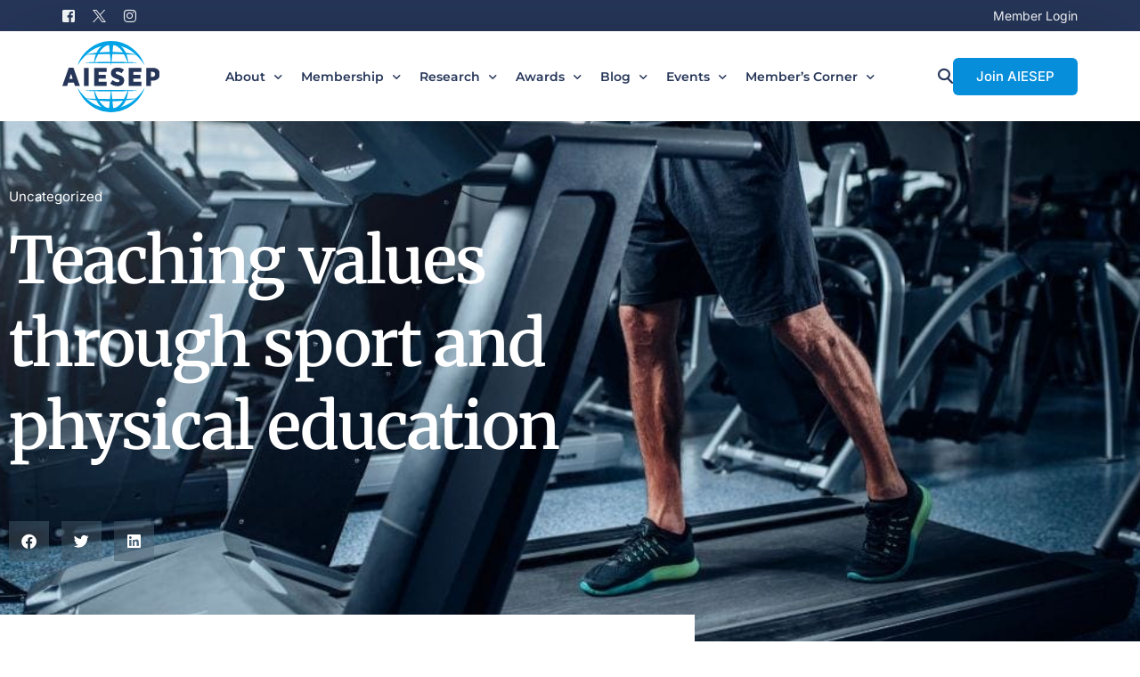

--- FILE ---
content_type: text/html; charset=UTF-8
request_url: https://aiesep.org/teaching-values-through-sport-and-physical-education/
body_size: 21436
content:
<!doctype html>
<html lang="en-GB">
<head>
	<meta charset="UTF-8">
	<meta name="viewport" content="width=device-width, initial-scale=1">
	<link rel="profile" href="https://gmpg.org/xfn/11">

	<title>Teaching values through sport and physical education | AIESEP</title>
<meta name='robots' content='max-image-preview:large' />
<link rel='dns-prefetch' href='//www.googletagmanager.com' />
<link rel='dns-prefetch' href='//fonts.googleapis.com' />
<link rel="alternate" type="application/rss+xml" title="AIESEP &raquo; Feed" href="https://aiesep.org/feed/" />
<link rel="alternate" type="application/rss+xml" title="AIESEP &raquo; Comments Feed" href="https://aiesep.org/comments/feed/" />
<link rel="preload" href="https://aiesep.org/wp-content/uploads/2018/04/slide12.jpg" as="image"><link rel="alternate" title="oEmbed (JSON)" type="application/json+oembed" href="https://aiesep.org/wp-json/oembed/1.0/embed?url=https%3A%2F%2Faiesep.org%2Fteaching-values-through-sport-and-physical-education%2F" />
<link rel="alternate" title="oEmbed (XML)" type="text/xml+oembed" href="https://aiesep.org/wp-json/oembed/1.0/embed?url=https%3A%2F%2Faiesep.org%2Fteaching-values-through-sport-and-physical-education%2F&#038;format=xml" />
<style id='wp-img-auto-sizes-contain-inline-css'>
img:is([sizes=auto i],[sizes^="auto," i]){contain-intrinsic-size:3000px 1500px}
/*# sourceURL=wp-img-auto-sizes-contain-inline-css */
</style>
<link rel='stylesheet' id='afreg-front-css-css' href='https://aiesep.org/wp-content/plugins/user-registration-plugin-for-woocommerce/front/css/afreg_front.css?ver=1.0' media='all' />
<link rel='stylesheet' id='color-spectrum-css-css' href='https://aiesep.org/wp-content/plugins/user-registration-plugin-for-woocommerce/front/css/afreg_color_spectrum.css?ver=1.0' media='all' />
<style id='wp-emoji-styles-inline-css'>

	img.wp-smiley, img.emoji {
		display: inline !important;
		border: none !important;
		box-shadow: none !important;
		height: 1em !important;
		width: 1em !important;
		margin: 0 0.07em !important;
		vertical-align: -0.1em !important;
		background: none !important;
		padding: 0 !important;
	}
/*# sourceURL=wp-emoji-styles-inline-css */
</style>
<link rel='stylesheet' id='wp-block-library-css' href='https://aiesep.org/wp-includes/css/dist/block-library/style.min.css?ver=6.9' media='all' />
<style id='classic-theme-styles-inline-css'>
/*! This file is auto-generated */
.wp-block-button__link{color:#fff;background-color:#32373c;border-radius:9999px;box-shadow:none;text-decoration:none;padding:calc(.667em + 2px) calc(1.333em + 2px);font-size:1.125em}.wp-block-file__button{background:#32373c;color:#fff;text-decoration:none}
/*# sourceURL=/wp-includes/css/classic-themes.min.css */
</style>
<link rel='stylesheet' id='jet-engine-frontend-css' href='https://aiesep.org/wp-content/plugins/jet-engine/assets/css/frontend.css?ver=3.8.2.1' media='all' />
<link rel='stylesheet' id='mpp_gutenberg-css' href='https://aiesep.org/wp-content/plugins/metronet-profile-picture/dist/blocks.style.build.css?ver=2.6.3' media='all' />
<link rel='stylesheet' id='pmpro_frontend_base-css' href='https://aiesep.org/wp-content/plugins/paid-memberships-pro/css/frontend/base.css?ver=3.6.4' media='all' />
<link rel='stylesheet' id='pmpro_frontend_variation_1-css' href='https://aiesep.org/wp-content/plugins/paid-memberships-pro/css/frontend/variation_1.css?ver=3.6.4' media='all' />
<link rel='stylesheet' id='woocommerce-smallscreen-css' href='https://aiesep.org/wp-content/plugins/woocommerce/assets/css/woocommerce-smallscreen.css?ver=10.4.3' media='only screen and (max-width: 768px)' />
<link rel='stylesheet' id='woocommerce-general-css' href='https://aiesep.org/wp-content/plugins/woocommerce/assets/css/woocommerce.css?ver=10.4.3' media='all' />
<style id='woocommerce-inline-inline-css'>
.woocommerce form .form-row .required { visibility: visible; }
/*# sourceURL=woocommerce-inline-inline-css */
</style>
<link rel='stylesheet' id='eae-css-css' href='https://aiesep.org/wp-content/plugins/addon-elements-for-elementor-page-builder/assets/css/eae.min.css?ver=1.14.4' media='all' />
<link rel='stylesheet' id='eae-peel-css-css' href='https://aiesep.org/wp-content/plugins/addon-elements-for-elementor-page-builder/assets/lib/peel/peel.css?ver=1.14.4' media='all' />
<link rel='stylesheet' id='e-animation-fadeInUp-css' href='https://aiesep.org/wp-content/plugins/elementor/assets/lib/animations/styles/fadeInUp.min.css?ver=3.34.2' media='all' />
<link rel='stylesheet' id='elementor-frontend-css' href='https://aiesep.org/wp-content/plugins/elementor/assets/css/frontend.min.css?ver=3.34.2' media='all' />
<link rel='stylesheet' id='widget-image-css' href='https://aiesep.org/wp-content/plugins/elementor/assets/css/widget-image.min.css?ver=3.34.2' media='all' />
<link rel='stylesheet' id='widget-heading-css' href='https://aiesep.org/wp-content/plugins/elementor/assets/css/widget-heading.min.css?ver=3.34.2' media='all' />
<link rel='stylesheet' id='widget-form-css' href='https://aiesep.org/wp-content/plugins/elementor-pro/assets/css/widget-form.min.css?ver=3.34.1' media='all' />
<link rel='stylesheet' id='widget-social-icons-css' href='https://aiesep.org/wp-content/plugins/elementor/assets/css/widget-social-icons.min.css?ver=3.34.2' media='all' />
<link rel='stylesheet' id='e-apple-webkit-css' href='https://aiesep.org/wp-content/plugins/elementor/assets/css/conditionals/apple-webkit.min.css?ver=3.34.2' media='all' />
<link rel='stylesheet' id='widget-icon-list-css' href='https://aiesep.org/wp-content/plugins/elementor/assets/css/widget-icon-list.min.css?ver=3.34.2' media='all' />
<link rel='stylesheet' id='widget-post-info-css' href='https://aiesep.org/wp-content/plugins/elementor-pro/assets/css/widget-post-info.min.css?ver=3.34.1' media='all' />
<link rel='stylesheet' id='elementor-icons-shared-0-css' href='https://aiesep.org/wp-content/plugins/elementor/assets/lib/font-awesome/css/fontawesome.min.css?ver=5.15.3' media='all' />
<link rel='stylesheet' id='elementor-icons-fa-regular-css' href='https://aiesep.org/wp-content/plugins/elementor/assets/lib/font-awesome/css/regular.min.css?ver=5.15.3' media='all' />
<link rel='stylesheet' id='elementor-icons-fa-solid-css' href='https://aiesep.org/wp-content/plugins/elementor/assets/lib/font-awesome/css/solid.min.css?ver=5.15.3' media='all' />
<link rel='stylesheet' id='widget-share-buttons-css' href='https://aiesep.org/wp-content/plugins/elementor-pro/assets/css/widget-share-buttons.min.css?ver=3.34.1' media='all' />
<link rel='stylesheet' id='elementor-icons-fa-brands-css' href='https://aiesep.org/wp-content/plugins/elementor/assets/lib/font-awesome/css/brands.min.css?ver=5.15.3' media='all' />
<link rel='stylesheet' id='widget-social-css' href='https://aiesep.org/wp-content/plugins/elementor-pro/assets/css/widget-social.min.css?ver=3.34.1' media='all' />
<link rel='stylesheet' id='widget-author-box-css' href='https://aiesep.org/wp-content/plugins/elementor-pro/assets/css/widget-author-box.min.css?ver=3.34.1' media='all' />
<link rel='stylesheet' id='widget-search-form-css' href='https://aiesep.org/wp-content/plugins/elementor-pro/assets/css/widget-search-form.min.css?ver=3.34.1' media='all' />
<link rel='stylesheet' id='widget-posts-css' href='https://aiesep.org/wp-content/plugins/elementor-pro/assets/css/widget-posts.min.css?ver=3.34.1' media='all' />
<link rel='stylesheet' id='elementor-icons-css' href='https://aiesep.org/wp-content/plugins/elementor/assets/lib/eicons/css/elementor-icons.min.css?ver=5.46.0' media='all' />
<link rel='stylesheet' id='font-awesome-5-all-css' href='https://aiesep.org/wp-content/plugins/elementor/assets/lib/font-awesome/css/all.min.css?ver=1.0' media='all' />
<link rel='stylesheet' id='font-awesome-4-shim-css' href='https://aiesep.org/wp-content/plugins/elementor/assets/lib/font-awesome/css/v4-shims.min.css?ver=1.0' media='all' />
<link rel='stylesheet' id='elementor-post-3993-css' href='https://aiesep.org/wp-content/uploads/elementor/css/post-3993.css?ver=1769188578' media='all' />
<link rel='stylesheet' id='elementor-post-4008-css' href='https://aiesep.org/wp-content/uploads/elementor/css/post-4008.css?ver=1769188748' media='all' />
<link rel='stylesheet' id='uicore_global-css' href='https://aiesep.org/wp-content/uploads/uicore-global.css?ver=4412' media='all' />
<link rel='stylesheet' id='jquery-chosen-css' href='https://aiesep.org/wp-content/plugins/jet-search/assets/lib/chosen/chosen.min.css?ver=1.8.7' media='all' />
<link rel='stylesheet' id='jet-search-css' href='https://aiesep.org/wp-content/plugins/jet-search/assets/css/jet-search.css?ver=3.5.16.1' media='all' />
<link rel='stylesheet' id='uicore_blog_fonts-css' href='//fonts.googleapis.com/css?family=Montserrat%3A600%7CMontserrat%3A600%7CMontserrat%3A600%7CMontserrat%3A600%7CMontserrat%3A600%7CInter%3Anormal%7CInter%3Anormal%7CInter%3A600%7C&#038;ver=6.9' media='all' />
<link rel='stylesheet' id='uicore-blog-st-css' href='https://aiesep.org/wp-content/uploads/uicore-blog.css?ver=4412' media='all' />
<link rel='stylesheet' id='bdt-uikit-css' href='https://aiesep.org/wp-content/plugins/bdthemes-element-pack/assets/css/bdt-uikit.css?ver=3.21.7' media='all' />
<link rel='stylesheet' id='ep-helper-css' href='https://aiesep.org/wp-content/plugins/bdthemes-element-pack/assets/css/ep-helper.css?ver=9.0.6' media='all' />
<link rel='stylesheet' id='elementor-gf-local-montserrat-css' href='https://aiesep.org/wp-content/uploads/elementor/google-fonts/css/montserrat.css?ver=1742260288' media='all' />
<link rel='stylesheet' id='elementor-gf-local-inter-css' href='https://aiesep.org/wp-content/uploads/elementor/google-fonts/css/inter.css?ver=1742260293' media='all' />
<link rel='stylesheet' id='elementor-gf-local-merriweather-css' href='https://aiesep.org/wp-content/uploads/elementor/google-fonts/css/merriweather.css?ver=1742260379' media='all' />
<script src="https://aiesep.org/wp-includes/js/jquery/jquery.min.js?ver=3.7.1" id="jquery-core-js"></script>
<script src="https://aiesep.org/wp-includes/js/jquery/jquery-migrate.min.js?ver=3.4.1" id="jquery-migrate-js"></script>
<script src="https://aiesep.org/wp-content/plugins/marketing-automation/js/vbout-fill.js?ver=6.9" id="vb-fillData-dropdowns-js"></script>
<script src="https://aiesep.org/wp-content/plugins/user-registration-plugin-for-woocommerce/front/js/afreg_front.js?ver=1.0" id="afreg-front-js-js"></script>
<script src="https://aiesep.org/wp-content/plugins/user-registration-plugin-for-woocommerce/front/js/afreg_color_spectrum.js?ver=1.0" id="color-spectrum-js-js"></script>
<script src="https://aiesep.org/wp-includes/js/imagesloaded.min.js?ver=6.9" id="imagesLoaded-js"></script>
<script src="https://aiesep.org/wp-content/plugins/woocommerce/assets/js/jquery-blockui/jquery.blockUI.min.js?ver=2.7.0-wc.10.4.3" id="wc-jquery-blockui-js" defer data-wp-strategy="defer"></script>
<script src="https://aiesep.org/wp-content/plugins/woocommerce/assets/js/js-cookie/js.cookie.min.js?ver=2.1.4-wc.10.4.3" id="wc-js-cookie-js" defer data-wp-strategy="defer"></script>
<script id="woocommerce-js-extra">
var woocommerce_params = {"ajax_url":"/wp-admin/admin-ajax.php","wc_ajax_url":"/?wc-ajax=%%endpoint%%","i18n_password_show":"Show password","i18n_password_hide":"Hide password"};
//# sourceURL=woocommerce-js-extra
</script>
<script src="https://aiesep.org/wp-content/plugins/woocommerce/assets/js/frontend/woocommerce.min.js?ver=10.4.3" id="woocommerce-js" defer data-wp-strategy="defer"></script>
<script src="https://aiesep.org/wp-content/plugins/addon-elements-for-elementor-page-builder/assets/js/iconHelper.js?ver=1.0" id="eae-iconHelper-js"></script>
<script src="https://aiesep.org/wp-content/plugins/vbout-woocommerce-plugin/assets/js/load.js?ver=6.9" id="vbout_script-js"></script>

<!-- Google tag (gtag.js) snippet added by Site Kit -->
<!-- Google Analytics snippet added by Site Kit -->
<script src="https://www.googletagmanager.com/gtag/js?id=GT-PZX3CCJ" id="google_gtagjs-js" async></script>
<script id="google_gtagjs-js-after">
window.dataLayer = window.dataLayer || [];function gtag(){dataLayer.push(arguments);}
gtag("set","linker",{"domains":["aiesep.org"]});
gtag("js", new Date());
gtag("set", "developer_id.dZTNiMT", true);
gtag("config", "GT-PZX3CCJ");
//# sourceURL=google_gtagjs-js-after
</script>
<link rel="https://api.w.org/" href="https://aiesep.org/wp-json/" /><link rel="alternate" title="JSON" type="application/json" href="https://aiesep.org/wp-json/wp/v2/posts/4599" /><link rel="EditURI" type="application/rsd+xml" title="RSD" href="https://aiesep.org/xmlrpc.php?rsd" />
<meta name="generator" content="WordPress 6.9" />
<meta name="generator" content="WooCommerce 10.4.3" />
<link rel='shortlink' href='https://aiesep.org/?p=4599' />
<meta name="generator" content="Site Kit by Google 1.170.0" /><style id="pmpro_colors">:root {
	--pmpro--color--base: #ffffff;
	--pmpro--color--contrast: #222222;
	--pmpro--color--accent: #0c3d54;
	--pmpro--color--accent--variation: hsl( 199,75%,28.5% );
	--pmpro--color--border--variation: hsl( 0,0%,91% );
}</style>	<noscript><style>.woocommerce-product-gallery{ opacity: 1 !important; }</style></noscript>
	<meta name="generator" content="Elementor 3.34.2; features: additional_custom_breakpoints; settings: css_print_method-external, google_font-enabled, font_display-auto">
<!-- SEO meta tags powered by SmartCrawl https://wpmudev.com/project/smartcrawl-wordpress-seo/ -->
<link rel="canonical" href="https://aiesep.org/teaching-values-through-sport-and-physical-education/" />
<meta name="description" content="Contemporary society is marked by high complexity, uncertainty and rapid changes and young people represent a highly vulnerable population. Sport is commonl ..." />
<script type="application/ld+json">{"@context":"https:\/\/schema.org","@graph":[{"@type":"Organization","@id":"https:\/\/aiesep.org\/#schema-publishing-organization","url":"https:\/\/aiesep.org","name":"AIESEP"},{"@type":"WebSite","@id":"https:\/\/aiesep.org\/#schema-website","url":"https:\/\/aiesep.org","name":"AIESEP","encoding":"UTF-8","potentialAction":{"@type":"SearchAction","target":"https:\/\/aiesep.org\/search\/{search_term_string}\/","query-input":"required name=search_term_string"}},{"@type":"BreadcrumbList","@id":"https:\/\/aiesep.org\/teaching-values-through-sport-and-physical-education?page&name=teaching-values-through-sport-and-physical-education\/#breadcrumb","itemListElement":[{"@type":"ListItem","position":1,"name":"Home","item":"https:\/\/aiesep.org"},{"@type":"ListItem","position":2,"name":"Uncategorized","item":"https:\/\/aiesep.org\/category\/uncategorized\/"},{"@type":"ListItem","position":3,"name":"Teaching values through sport and physical education"}]},{"@type":"Person","@id":"https:\/\/aiesep.org\/author\/aiesep-blog\/#schema-author","name":"Aiesep Blog","url":"https:\/\/aiesep.org\/author\/aiesep-blog\/"},{"@type":"WebPage","@id":"https:\/\/aiesep.org\/teaching-values-through-sport-and-physical-education\/#schema-webpage","isPartOf":{"@id":"https:\/\/aiesep.org\/#schema-website"},"publisher":{"@id":"https:\/\/aiesep.org\/#schema-publishing-organization"},"url":"https:\/\/aiesep.org\/teaching-values-through-sport-and-physical-education\/"},{"@type":"Article","mainEntityOfPage":{"@id":"https:\/\/aiesep.org\/teaching-values-through-sport-and-physical-education\/#schema-webpage"},"publisher":{"@id":"https:\/\/aiesep.org\/#schema-publishing-organization"},"dateModified":"2019-06-05T03:54:56","datePublished":"2018-04-05T18:48:15","headline":"Teaching values through sport and physical education | AIESEP","description":"Contemporary society is marked by high complexity, uncertainty and rapid changes and young people represent a highly vulnerable population. Sport is commonl ...","name":"Teaching values through sport and physical education","author":{"@id":"https:\/\/aiesep.org\/author\/aiesep-blog\/#schema-author"},"image":{"@type":"ImageObject","@id":"https:\/\/aiesep.org\/teaching-values-through-sport-and-physical-education\/#schema-article-image","url":"https:\/\/aiesep.org\/wp-content\/uploads\/2018\/04\/slide12.jpg","height":945,"width":945},"thumbnailUrl":"https:\/\/aiesep.org\/wp-content\/uploads\/2018\/04\/slide12.jpg"}]}</script>
<meta property="og:type" content="article" />
<meta property="og:url" content="https://aiesep.org/teaching-values-through-sport-and-physical-education/" />
<meta property="og:title" content="Teaching values through sport and physical education | AIESEP" />
<meta property="og:description" content="Contemporary society is marked by high complexity, uncertainty and rapid changes and young people represent a highly vulnerable population. Sport is commonl ..." />
<meta property="og:image" content="https://aiesep.org/wp-content/uploads/2018/04/slide12.jpg" />
<meta property="og:image:width" content="945" />
<meta property="og:image:height" content="945" />
<meta property="article:published_time" content="2018-04-05T18:48:15" />
<meta property="article:author" content="Aiesep Blog" />
<meta name="twitter:card" content="summary_large_image" />
<meta name="twitter:title" content="Teaching values through sport and physical education | AIESEP" />
<meta name="twitter:description" content="Contemporary society is marked by high complexity, uncertainty and rapid changes and young people represent a highly vulnerable population. Sport is commonl ..." />
<meta name="twitter:image" content="https://aiesep.org/wp-content/uploads/2018/04/slide12.jpg" />
<!-- /SEO -->
<meta name="theme-color" content="#263659" />
        <link rel="shortcut icon" href="https://aiesep.org/wp-content/uploads/2023/04/AIESEP-Primary-Logo.svg" >
		<link rel="icon" href="https://aiesep.org/wp-content/uploads/2023/04/AIESEP-Primary-Logo.svg" >
		<link rel="apple-touch-icon" sizes="152x152" href="https://aiesep.org/wp-content/uploads/2023/04/AIESEP-Primary-Logo.svg">
		<link rel="apple-touch-icon" sizes="120x120" href="https://aiesep.org/wp-content/uploads/2023/04/AIESEP-Primary-Logo.svg">
		<link rel="apple-touch-icon" sizes="76x76" href="https://aiesep.org/wp-content/uploads/2023/04/AIESEP-Primary-Logo.svg">
        <link rel="apple-touch-icon" href="https://aiesep.org/wp-content/uploads/2023/04/AIESEP-Primary-Logo.svg">
        			<style>
				.e-con.e-parent:nth-of-type(n+4):not(.e-lazyloaded):not(.e-no-lazyload),
				.e-con.e-parent:nth-of-type(n+4):not(.e-lazyloaded):not(.e-no-lazyload) * {
					background-image: none !important;
				}
				@media screen and (max-height: 1024px) {
					.e-con.e-parent:nth-of-type(n+3):not(.e-lazyloaded):not(.e-no-lazyload),
					.e-con.e-parent:nth-of-type(n+3):not(.e-lazyloaded):not(.e-no-lazyload) * {
						background-image: none !important;
					}
				}
				@media screen and (max-height: 640px) {
					.e-con.e-parent:nth-of-type(n+2):not(.e-lazyloaded):not(.e-no-lazyload),
					.e-con.e-parent:nth-of-type(n+2):not(.e-lazyloaded):not(.e-no-lazyload) * {
						background-image: none !important;
					}
				}
			</style>
			<link rel="icon" href="https://aiesep.org/wp-content/uploads/2023/06/cropped-AIESEPAsset-11@4x-32x32.png" sizes="32x32" />
<link rel="icon" href="https://aiesep.org/wp-content/uploads/2023/06/cropped-AIESEPAsset-11@4x-192x192.png" sizes="192x192" />
<link rel="apple-touch-icon" href="https://aiesep.org/wp-content/uploads/2023/06/cropped-AIESEPAsset-11@4x-180x180.png" />
<meta name="msapplication-TileImage" content="https://aiesep.org/wp-content/uploads/2023/06/cropped-AIESEPAsset-11@4x-270x270.png" />
        <style>
            .uicore-animate-scroll {
                animation-fill-mode: both;
                animation-timing-function: linear;
                animation-timeline: view(block);
            }

            .uicore-animate-hide {
                opacity: 0;
                visibility: hidden;
            }
        </style>
        <script>
            document.addEventListener('DOMContentLoaded', function() {
                const supportsAnimationTimeline = CSS.supports("animation-timeline", "scroll()");

                if (!supportsAnimationTimeline && document.querySelector('.uicore-animate-scroll')) {
                    const script = document.createElement('script');
                    script.src = "https://aiesep.org/wp-content/plugins/uicore-animate/assets/js/scroll-timeline.js";
                    script.async = true;
                    document.head.appendChild(script);
                }
            });
        </script>

</head>

<body class="pmpro-variation_1 wp-singular post-template-default single single-post postid-4599 single-format-standard wp-embed-responsive wp-theme-brainstorm-theme theme-brainstorm-theme pmpro-body-has-access woocommerce-no-js uicore-animate-fade  uicore-blog uicore-narow elementor-default elementor-template-full-width elementor-kit-18463 elementor-page-4008">
		<!-- Custom HTML - Page Options --><!-- 1.1 uicore_before_body_content -->	<div class="uicore-body-content">
		<!-- 1.2 uicore_before_page_content -->		<div id="uicore-page">
		        <div class="uicore uicore-top-bar uicore-section "
                        >
            <div class="uicore uicore-container">

                <div class="ui-tb-col-1 uicore-animate">
                <div class="uicore uicore-socials"><a class="uicore-social-icon uicore-link social_fb" href="https://www.facebook.com/AIESEP-International-Association-for-Physical-Education-in-Higher-Education-176848622384485/" target="_blank" aria-label="Facebook"></a><a class="uicore-social-icon uicore-link social_tw" href="https://twitter.com/aiesep?lang=en" target="_blank" aria-label="Tweeter"></a><a class="uicore-social-icon uicore-link social_in" href="https://www.instagram.com/aiesep1/?hl=en" target="_blank" aria-label="Instagram"></a></div>                </div>

                                    <div class="ui-tb-col-2 uicore-animate">
                    <div class="uicore-menu-two"><ul id="menu-top-menu" class="menu"><li class="menu-item menu-item-type-post_type menu-item-object-page menu-item-23458"><a href="https://aiesep.org/membership-account/">Member Login</a></li>
</ul></div>
                    </div>
                            </div>
                    </div>
        <div class="uicore-progress-bar"></div>
        <div data-uils="header" data-uils-title="Header" id="wrapper-navbar" itemscope itemtype="http://schema.org/WebSite" class="uicore uicore-navbar uicore-section uicore-h-classic uicore-sticky ui-smart-sticky "><div class="uicore-header-wrapper">
            <nav class="uicore uicore-container">
            		 <div class="uicore-branding "
              data-uils="header-branding"
              data-uils-title="Site Logo"
              >
                
			<a href="https://aiesep.org/" rel="home">
                <img class="uicore uicore-logo uicore-main" src="https://aiesep.org/wp-content/uploads/2023/04/AIESEP-Primary-Logo.svg" alt="AIESEP" width="278.35999" height="205.10001"/>
				<img class="uicore uicore-logo uicore-second" src="https://aiesep.org/wp-content/uploads/2023/04/AIESEP-Custom.svg" alt="AIESEP" width="278.35999" height="205.10001"/>
				<img class="uicore uicore-logo uicore-mobile-main" src="https://aiesep.org/wp-content/uploads/2023/04/AIESEP-Primary-Logo.svg" alt="AIESEP" width="278.35999" height="205.10001"/>
				<img class="uicore uicore-logo uicore-mobile-second" src="https://aiesep.org/wp-content/uploads/2023/04/AIESEP-Custom.svg" alt="AIESEP" width="278.35999" height="205.10001"/>
			</a>

		        </div>
		        <div class='uicore-nav-menu'>
            <div class="uicore-menu-container uicore-nav"><ul data-uils="header-menu" data-uils-title="Navigation Menu" class="uicore-menu"><li class="menu-item menu-item-type-post_type menu-item-object-page menu-item-has-children menu-item-35"><a href="https://aiesep.org/about/"><span class="ui-menu-item-wrapper">About</span></a>
<ul class="sub-menu">
	<li class="menu-item menu-item-type-post_type menu-item-object-page menu-item-137"><a href="https://aiesep.org/about/history/"><span class="ui-menu-item-wrapper">History</span></a></li>
	<li class="menu-item menu-item-type-post_type menu-item-object-page menu-item-4292"><a href="https://aiesep.org/board-of-directors/"><span class="ui-menu-item-wrapper">Board of Directors</span></a></li>
	<li class="menu-item menu-item-type-post_type menu-item-object-page menu-item-22255"><a href="https://aiesep.org/aiesep-60/"><span class="ui-menu-item-wrapper">#AIESEP60</span></a></li>
	<li class="menu-item menu-item-type-post_type menu-item-object-page menu-item-531"><a href="https://aiesep.org/about/partners/"><span class="ui-menu-item-wrapper">Partners</span></a></li>
	<li class="menu-item menu-item-type-post_type menu-item-object-page menu-item-25074"><a href="https://aiesep.org/special-interest-groups/"><span class="ui-menu-item-wrapper">Special Interest Groups</span></a></li>
	<li class="menu-item menu-item-type-post_type menu-item-object-page menu-item-1801"><a href="https://aiesep.org/about/gallery/"><span class="ui-menu-item-wrapper">Gallery</span></a></li>
	<li class="menu-item menu-item-type-post_type menu-item-object-page menu-item-25232"><a href="https://aiesep.org/donation/"><span class="ui-menu-item-wrapper">Donation</span></a></li>
	<li class="menu-item menu-item-type-post_type menu-item-object-page menu-item-4144"><a href="https://aiesep.org/contact-us/"><span class="ui-menu-item-wrapper">Contact us</span></a></li>
</ul>
</li>
<li class="menu-item menu-item-type-custom menu-item-object-custom menu-item-has-children menu-item-1838"><a><span class="ui-menu-item-wrapper">Membership</span></a>
<ul class="sub-menu">
	<li class="menu-item menu-item-type-custom menu-item-object-custom menu-item-5010"><a href="https://aiesep.org/membership-account/membership-levels/"><span class="ui-menu-item-wrapper">Become a Member</span></a></li>
	<li class="menu-item menu-item-type-post_type menu-item-object-page menu-item-567"><a href="https://aiesep.org/membership/benefits-of-membership/"><span class="ui-menu-item-wrapper">Benefits of Membership</span></a></li>
	<li class="menu-item menu-item-type-post_type menu-item-object-page menu-item-566"><a href="https://aiesep.org/membership/becoming-a-member/"><span class="ui-menu-item-wrapper">How to Join or Renew</span></a></li>
</ul>
</li>
<li class="menu-item menu-item-type-custom menu-item-object-custom menu-item-has-children menu-item-1819"><a><span class="ui-menu-item-wrapper">Research</span></a>
<ul class="sub-menu">
	<li class="menu-item menu-item-type-post_type menu-item-object-page menu-item-560"><a href="https://aiesep.org/publications/projects/"><span class="ui-menu-item-wrapper">Research Projects and Partnerships</span></a></li>
	<li class="menu-item menu-item-type-post_type menu-item-object-page menu-item-1806"><a href="https://aiesep.org/publications/journal-links/"><span class="ui-menu-item-wrapper">Useful Links</span></a></li>
	<li class="menu-item menu-item-type-custom menu-item-object-custom menu-item-has-children menu-item-1837"><a><span class="ui-menu-item-wrapper">Publications</span></a>
	<ul class="sub-menu">
		<li class="menu-item menu-item-type-post_type menu-item-object-page menu-item-570"><a href="https://aiesep.org/scientific-meetings/cagigal-lectures/"><span class="ui-menu-item-wrapper">Cagigal Scholar Lectures</span></a></li>
		<li class="menu-item menu-item-type-post_type menu-item-object-page menu-item-561"><a href="https://aiesep.org/scientific-meetings/position-statements/"><span class="ui-menu-item-wrapper">Position Statements</span></a></li>
		<li class="menu-item menu-item-type-post_type menu-item-object-page menu-item-559"><a href="https://aiesep.org/scientific-meetings/proceedings/"><span class="ui-menu-item-wrapper">Proceedings</span></a></li>
		<li class="menu-item menu-item-type-post_type menu-item-object-page menu-item-1070"><a href="https://aiesep.org/scientific-meetings/other-publications/"><span class="ui-menu-item-wrapper">Other Publications</span></a></li>
	</ul>
</li>
</ul>
</li>
<li class="menu-item menu-item-type-custom menu-item-object-custom menu-item-has-children menu-item-1839"><a><span class="ui-menu-item-wrapper">Awards</span></a>
<ul class="sub-menu">
	<li class="menu-item menu-item-type-post_type menu-item-object-page menu-item-3903"><a href="https://aiesep.org/awards/developing-country-scholar-award/"><span class="ui-menu-item-wrapper">Developing Country Scholar Award</span></a></li>
	<li class="menu-item menu-item-type-post_type menu-item-object-page menu-item-581"><a href="https://aiesep.org/awards/young-scholars/"><span class="ui-menu-item-wrapper">Early Career Scholar Award</span></a></li>
	<li class="menu-item menu-item-type-post_type menu-item-object-page menu-item-582"><a href="https://aiesep.org/awards/best-posters/"><span class="ui-menu-item-wrapper">Best Poster Awards</span></a></li>
	<li class="menu-item menu-item-type-post_type menu-item-object-page menu-item-579"><a href="https://aiesep.org/awards/aiesep-fellowship/"><span class="ui-menu-item-wrapper">Fellowship Awards</span></a></li>
	<li class="menu-item menu-item-type-post_type menu-item-object-page menu-item-580"><a href="https://aiesep.org/awards/ioc-presidents-award/"><span class="ui-menu-item-wrapper">IOC President’s Award</span></a></li>
</ul>
</li>
<li class="menu-item menu-item-type-post_type menu-item-object-page menu-item-has-children menu-item-24310"><a href="https://aiesep.org/flash-blog/"><span class="ui-menu-item-wrapper">Blog</span></a>
<ul class="sub-menu">
	<li class="menu-item menu-item-type-custom menu-item-object-custom menu-item-24337"><a href="https://aiesep.org/flash-blog/"><span class="ui-menu-item-wrapper">Blog</span></a></li>
	<li class="menu-item menu-item-type-post_type menu-item-object-page menu-item-676"><a href="https://aiesep.org/news-events/newsletter-archive/"><span class="ui-menu-item-wrapper">Newsletter Archive</span></a></li>
</ul>
</li>
<li class="menu-item menu-item-type-custom menu-item-object-custom menu-item-has-children menu-item-23759"><a href="#"><span class="ui-menu-item-wrapper">Events</span></a>
<ul class="sub-menu">
	<li class="menu-item menu-item-type-post_type menu-item-object-page menu-item-18471"><a href="https://aiesep.org/aiesep-connect/"><span class="ui-menu-item-wrapper">AIESEP Connect</span></a></li>
	<li class="menu-item menu-item-type-post_type menu-item-object-page menu-item-550"><a href="https://aiesep.org/news-events/madrid-2015/"><span class="ui-menu-item-wrapper">Future Events</span></a></li>
	<li class="menu-item menu-item-type-post_type menu-item-object-page menu-item-2717"><a href="https://aiesep.org/news-events/past-aiesep-events/"><span class="ui-menu-item-wrapper">Past Events</span></a></li>
</ul>
</li>
<li class="menu-item menu-item-type-post_type menu-item-object-page menu-item-has-children menu-item-22209"><a href="https://aiesep.org/members-connect-dashboard/"><span class="ui-menu-item-wrapper">Member’s Corner</span></a>
<ul class="sub-menu">
	<li class="menu-item menu-item-type-custom menu-item-object-custom menu-item-25717"><a href="https://members.aiesep.org"><span class="ui-svg-wrapp"><svg width="24" height="24" fill="none" viewBox="0 0 24 24">
  <path stroke="currentColor" stroke-linecap="round" stroke-linejoin="round" stroke-width="1.5" d="M5.78168 19.25H13.2183C13.7828 19.25 14.227 18.7817 14.1145 18.2285C13.804 16.7012 12.7897 14 9.5 14C6.21031 14 5.19605 16.7012 4.88549 18.2285C4.773 18.7817 5.21718 19.25 5.78168 19.25Z"/>
  <path stroke="currentColor" stroke-linecap="round" stroke-linejoin="round" stroke-width="1.5" d="M15.75 14C17.8288 14 18.6802 16.1479 19.0239 17.696C19.2095 18.532 18.5333 19.25 17.6769 19.25H16.75"/>
  <circle cx="9.5" cy="7.5" r="2.75" stroke="currentColor" stroke-linecap="round" stroke-linejoin="round" stroke-width="1.5"/>
  <path stroke="currentColor" stroke-linecap="round" stroke-linejoin="round" stroke-width="1.5" d="M14.75 10.25C16.2688 10.25 17.25 9.01878 17.25 7.5C17.25 5.98122 16.2688 4.75 14.75 4.75"/>
</svg>
</span><span class="ui-menu-item-wrapper">Community</span></a></li>
	<li class="menu-item menu-item-type-post_type menu-item-object-page menu-item-22486"><a href="https://aiesep.org/aiesep-directory/"><span class="ui-menu-item-wrapper">AIESEP Directory</span></a></li>
</ul>
</li>
</ul></div><div class="uicore uicore-extra" data-uils="header_extra" data-uils-title="Header Extras">            <div class="uicore uicore-search-btn uicore-i-search uicore-link uicore-only-desktop" aria-label="search-toggle"></div>
                    <div class="uicore-cta-wrapper">
				<a href="https://aiesep.org/membership-account/membership-levels/"
					target="_self"
					class="uicore-btn uicore-inverted"
                    >
                    <span class="elementor-button-text">
						Join AIESEP                    </span>
				</a>
            </div>
        </div>        </div>
		<div class="uicore-mobile-head-right">            <div class="uicore-cta-wrapper">
				<a href="https://aiesep.org/membership-account/membership-levels/"
					target="_self"
					class="uicore-btn uicore-inverted"
                    >
                    <span class="elementor-button-text">
						Join AIESEP                    </span>
				</a>
            </div>
                    <button type="button" class="uicore-toggle uicore-ham uicore-ham-default" aria-label="mobile-menu">

                
                    <span class="bars">
                        <span class="bar"></span>
                                                    <span class="bar"></span>
                                                <span class="bar"></span>
                    </span>

                
            </button>
        </div>            </nav>

            </div>
                    </div><!-- #wrapper-navbar end -->
        <!-- 1.3 uicore_page -->			<div id="content" class="uicore-content">

			<!-- 1.4 uicore_before_content -->		<div data-elementor-type="single" data-elementor-id="4008" class="elementor elementor-4008 elementor-location-single post-4599 post type-post status-publish format-standard has-post-thumbnail hentry category-uncategorized pmpro-has-access" data-elementor-settings="{&quot;element_pack_global_tooltip_width&quot;:{&quot;unit&quot;:&quot;px&quot;,&quot;size&quot;:&quot;&quot;,&quot;sizes&quot;:[]},&quot;element_pack_global_tooltip_width_tablet&quot;:{&quot;unit&quot;:&quot;px&quot;,&quot;size&quot;:&quot;&quot;,&quot;sizes&quot;:[]},&quot;element_pack_global_tooltip_width_mobile&quot;:{&quot;unit&quot;:&quot;px&quot;,&quot;size&quot;:&quot;&quot;,&quot;sizes&quot;:[]},&quot;element_pack_global_tooltip_padding&quot;:{&quot;unit&quot;:&quot;px&quot;,&quot;top&quot;:&quot;&quot;,&quot;right&quot;:&quot;&quot;,&quot;bottom&quot;:&quot;&quot;,&quot;left&quot;:&quot;&quot;,&quot;isLinked&quot;:true},&quot;element_pack_global_tooltip_padding_tablet&quot;:{&quot;unit&quot;:&quot;px&quot;,&quot;top&quot;:&quot;&quot;,&quot;right&quot;:&quot;&quot;,&quot;bottom&quot;:&quot;&quot;,&quot;left&quot;:&quot;&quot;,&quot;isLinked&quot;:true},&quot;element_pack_global_tooltip_padding_mobile&quot;:{&quot;unit&quot;:&quot;px&quot;,&quot;top&quot;:&quot;&quot;,&quot;right&quot;:&quot;&quot;,&quot;bottom&quot;:&quot;&quot;,&quot;left&quot;:&quot;&quot;,&quot;isLinked&quot;:true},&quot;element_pack_global_tooltip_border_radius&quot;:{&quot;unit&quot;:&quot;px&quot;,&quot;top&quot;:&quot;&quot;,&quot;right&quot;:&quot;&quot;,&quot;bottom&quot;:&quot;&quot;,&quot;left&quot;:&quot;&quot;,&quot;isLinked&quot;:true},&quot;element_pack_global_tooltip_border_radius_tablet&quot;:{&quot;unit&quot;:&quot;px&quot;,&quot;top&quot;:&quot;&quot;,&quot;right&quot;:&quot;&quot;,&quot;bottom&quot;:&quot;&quot;,&quot;left&quot;:&quot;&quot;,&quot;isLinked&quot;:true},&quot;element_pack_global_tooltip_border_radius_mobile&quot;:{&quot;unit&quot;:&quot;px&quot;,&quot;top&quot;:&quot;&quot;,&quot;right&quot;:&quot;&quot;,&quot;bottom&quot;:&quot;&quot;,&quot;left&quot;:&quot;&quot;,&quot;isLinked&quot;:true}}" data-elementor-post-type="elementor_library">
					<section class="elementor-section elementor-top-section elementor-element elementor-element-278044c elementor-section-boxed elementor-section-height-default elementor-section-height-default" data-id="278044c" data-element_type="section" data-settings="{&quot;background_background&quot;:&quot;classic&quot;,&quot;jet_parallax_layout_list&quot;:[]}">
							<div class="elementor-background-overlay"></div>
							<div class="elementor-container elementor-column-gap-default">
					<div class="elementor-column elementor-col-100 elementor-top-column elementor-element elementor-element-6319e691" data-id="6319e691" data-element_type="column">
			<div class="elementor-widget-wrap elementor-element-populated">
						<div class="elementor-element elementor-element-4ebbeea1 elementor-tablet-align-center elementor-widget elementor-widget-post-info" data-id="4ebbeea1" data-element_type="widget" data-widget_type="post-info.default">
				<div class="elementor-widget-container">
							<ul class="elementor-inline-items elementor-icon-list-items elementor-post-info">
								<li class="elementor-icon-list-item elementor-repeater-item-124edcf elementor-inline-item" itemprop="about">
													<span class="elementor-icon-list-text elementor-post-info__item elementor-post-info__item--type-terms">
										<span class="elementor-post-info__terms-list">
				<a href="https://aiesep.org/category/uncategorized/" class="elementor-post-info__terms-list-item">Uncategorized</a>				</span>
					</span>
								</li>
				</ul>
						</div>
				</div>
				<div class="elementor-element elementor-element-513b76f6 elementor-widget elementor-widget-theme-post-title elementor-page-title elementor-widget-heading" data-id="513b76f6" data-element_type="widget" data-widget_type="theme-post-title.default">
				<div class="elementor-widget-container">
					<h1 class="elementor-heading-title elementor-size-default">Teaching values through sport and physical education</h1>				</div>
				</div>
				<div class="elementor-element elementor-element-87d569f elementor-share-buttons--view-icon elementor-share-buttons--color-custom elementor-share-buttons--skin-gradient elementor-share-buttons--shape-square elementor-grid-0 elementor-widget elementor-widget-share-buttons" data-id="87d569f" data-element_type="widget" data-widget_type="share-buttons.default">
				<div class="elementor-widget-container">
							<div class="elementor-grid" role="list">
								<div class="elementor-grid-item" role="listitem">
						<div class="elementor-share-btn elementor-share-btn_facebook" role="button" tabindex="0" aria-label="Share on facebook">
															<span class="elementor-share-btn__icon">
								<i class="fab fa-facebook" aria-hidden="true"></i>							</span>
																				</div>
					</div>
									<div class="elementor-grid-item" role="listitem">
						<div class="elementor-share-btn elementor-share-btn_twitter" role="button" tabindex="0" aria-label="Share on twitter">
															<span class="elementor-share-btn__icon">
								<i class="fab fa-twitter" aria-hidden="true"></i>							</span>
																				</div>
					</div>
									<div class="elementor-grid-item" role="listitem">
						<div class="elementor-share-btn elementor-share-btn_linkedin" role="button" tabindex="0" aria-label="Share on linkedin">
															<span class="elementor-share-btn__icon">
								<i class="fab fa-linkedin" aria-hidden="true"></i>							</span>
																				</div>
					</div>
						</div>
						</div>
				</div>
					</div>
		</div>
					</div>
		</section>
				<section class="elementor-section elementor-top-section elementor-element elementor-element-146143df elementor-section-boxed elementor-section-height-default elementor-section-height-default" data-id="146143df" data-element_type="section" data-settings="{&quot;jet_parallax_layout_list&quot;:[]}">
						<div class="elementor-container elementor-column-gap-default">
					<div class="elementor-column elementor-col-66 elementor-top-column elementor-element elementor-element-657fa42f" data-id="657fa42f" data-element_type="column" data-settings="{&quot;background_background&quot;:&quot;classic&quot;}">
			<div class="elementor-widget-wrap elementor-element-populated">
						<div class="elementor-element elementor-element-25d1816a elementor-widget elementor-widget-theme-post-content" data-id="25d1816a" data-element_type="widget" data-widget_type="theme-post-content.default">
				<div class="elementor-widget-container">
					<p>Contemporary society is marked by high complexity, uncertainty and rapid changes and young people represent a highly vulnerable population. Sport is commonly intended as a privileged educative setting, a sort of universal language that can unite people and can be beneficial for social cohesion and inclusion. However, is this always true? Unfortunately, evidence for the other side of the coin does also exist. Negative behaviours like violence, bullying and social exclusion are frequently linked to sport (and mainly, but not exclusively, to elite sport). Learner’s engagement with sport and physical education alone (i.e. “just putting the ball on the grass”) seems not a sufficient condition for moral development. Instead, students’ needs, interests and development must be “mediated and nurtured by good teaching and the actions of individuals well trained and imbued with sophisticated pedagogical skills” (Penney &amp; Evans, quoted in Armour &amp; Jones, 1998, p.113). There is “nothing magical about school sport (that) will teach adolescents life skills” (Holt et al., 2008, p.298); rather, effective programs must pay attention to curriculum design, pedagogical strategies, and assessment processes (Macdonald, 2016). To bridge the gap between the use of sport to promote values, life skills and inclusive citizenship and its real effectiveness, there is still a need for research.</p>
<p>Recently, there has been a renewed attention on values-based education (VbE) and in March 2014, AIESEP members from six countries (coordinator: University of Padua; partner universities: University of Augsburg, Basel, Queensland, Hong Kong, Limerick, Cork, Londrina, and Lincoln University) were undertook a project entitled “One resource kit for teachers”. The project was promoted and funded by the World Anti‐Doping Agency (WADA), the United Nations Educational, Scientific and Cultural Organization (UNESCO), the International Olympic Committee (IOC), the International Paralympic Committee (IPC), the International Council for Sport Science and Physical Education (ICSSPE) and the International Fair Play Committee (IFPC). The purpose was to develop a didactic resource designed to help teachers deliver their existing curriculum requirements for VbE. A Toolkit comprising sport and physical education teaching practices, aiming to promote the overall value of Fairness and organized into the three areas of Equity, Inclusion and Respect, was prepared and pilot tested among students of primary and lower secondary school.<br />
The final version of the Toolkit (translated into diverse languages) will be soon available for free download on the AIESEP website and on the websites of all the involved Organizations. Papers with the results of the pilot studies are currently under preparation and we expect to be ready for the submission at the end of this Spring.</p>
<p>The Research Team welcomes collaboration for the evaluation of materials effectiveness with teachers and students from different countries.</p>
				</div>
				</div>
				<div class="elementor-element elementor-element-6f312e18 elementor-widget elementor-widget-facebook-button" data-id="6f312e18" data-element_type="widget" data-widget_type="facebook-button.default">
				<div class="elementor-widget-container">
							<div data-layout="standard" data-colorscheme="light" data-size="small" data-show-faces="false" class="elementor-facebook-widget fb-like" data-href="https://aiesep.org?p=4599" data-share="false" data-action="like"></div>
						</div>
				</div>
				<div class="elementor-element elementor-element-103ae14e elementor-author-box--avatar-yes elementor-author-box--name-yes elementor-author-box--biography-yes elementor-widget elementor-widget-author-box" data-id="103ae14e" data-element_type="widget" data-widget_type="author-box.default">
				<div class="elementor-widget-container">
							<div class="elementor-author-box">
							<div  class="elementor-author-box__avatar">
					<img src="https://aiesep.org/wp-content/uploads/2019/06/Screen-Shot-2019-06-04-at-8.10.00-PM-300x300.jpg" alt="Picture of Aiesep Blog" loading="lazy">
				</div>
			
			<div class="elementor-author-box__text">
									<div >
						<h4 class="elementor-author-box__name">
							Aiesep Blog						</h4>
					</div>
				
									<div class="elementor-author-box__bio">
											</div>
				
							</div>
		</div>
						</div>
				</div>
					</div>
		</div>
				<div class="elementor-column elementor-col-33 elementor-top-column elementor-element elementor-element-4b0e391c" data-id="4b0e391c" data-element_type="column">
			<div class="elementor-widget-wrap elementor-element-populated">
						<div class="elementor-element elementor-element-3b2cd29 elementor-align-left elementor-widget elementor-widget-button" data-id="3b2cd29" data-element_type="widget" data-widget_type="button.default">
				<div class="elementor-widget-container">
									<div class="elementor-button-wrapper">
					<a class="elementor-button elementor-button-link elementor-size-md" href="https://aiesep.org/membership-account/membership-levels/">
						<span class="elementor-button-content-wrapper">
									<span class="elementor-button-text">Become a Member</span>
					</span>
					</a>
				</div>
								</div>
				</div>
				<div class="elementor-element elementor-element-acaf88f elementor-align-left elementor-widget elementor-widget-button" data-id="acaf88f" data-element_type="widget" data-widget_type="button.default">
				<div class="elementor-widget-container">
									<div class="elementor-button-wrapper">
					<a class="elementor-button elementor-button-link elementor-size-md" href="https://aiesep.org/?page_id=4111">
						<span class="elementor-button-content-wrapper">
									<span class="elementor-button-text">Member Login</span>
					</span>
					</a>
				</div>
								</div>
				</div>
				<div class="elementor-element elementor-element-1d3f310e elementor-search-form--skin-classic elementor-search-form--button-type-icon elementor-search-form--icon-search elementor-widget elementor-widget-search-form" data-id="1d3f310e" data-element_type="widget" data-settings="{&quot;skin&quot;:&quot;classic&quot;}" data-widget_type="search-form.default">
				<div class="elementor-widget-container">
							<search role="search">
			<form class="elementor-search-form" action="https://aiesep.org" method="get">
												<div class="elementor-search-form__container">
					<label class="elementor-screen-only" for="elementor-search-form-1d3f310e">Search</label>

					
					<input id="elementor-search-form-1d3f310e" placeholder="Search..." class="elementor-search-form__input" type="search" name="s" value="">
					
											<button class="elementor-search-form__submit" type="submit" aria-label="Search">
															<i aria-hidden="true" class="fas fa-search"></i>													</button>
					
									</div>
			</form>
		</search>
						</div>
				</div>
				<div class="elementor-element elementor-element-70d97a2d elementor-widget elementor-widget-heading" data-id="70d97a2d" data-element_type="widget" data-widget_type="heading.default">
				<div class="elementor-widget-container">
					<h4 class="elementor-heading-title elementor-size-default">About Us</h4>				</div>
				</div>
				<div class="elementor-element elementor-element-39a36844 elementor-widget elementor-widget-text-editor" data-id="39a36844" data-element_type="widget" data-widget_type="text-editor.default">
				<div class="elementor-widget-container">
									AIESEP was founded in Lisbon in 1962, with the intent of bringing together scholars in the field of physical education and sport to share knowledge and engage in quality research. 								</div>
				</div>
				<div class="elementor-element elementor-element-507004fa elementor-shape-square elementor-grid-0 elementor-widget elementor-widget-social-icons" data-id="507004fa" data-element_type="widget" data-widget_type="social-icons.default">
				<div class="elementor-widget-container">
							<div class="elementor-social-icons-wrapper elementor-grid" role="list">
							<span class="elementor-grid-item" role="listitem">
					<a class="elementor-icon elementor-social-icon elementor-social-icon-facebook elementor-repeater-item-0d1bf11" target="_blank">
						<span class="elementor-screen-only">Facebook</span>
													<i class="fa fa-facebook" aria-hidden="true"></i>
											</a>
				</span>
							<span class="elementor-grid-item" role="listitem">
					<a class="elementor-icon elementor-social-icon elementor-social-icon-twitter elementor-repeater-item-ae20f37" target="_blank">
						<span class="elementor-screen-only">Twitter</span>
													<i class="fa fa-twitter" aria-hidden="true"></i>
											</a>
				</span>
							<span class="elementor-grid-item" role="listitem">
					<a class="elementor-icon elementor-social-icon elementor-social-icon-youtube elementor-repeater-item-24858d7" target="_blank">
						<span class="elementor-screen-only">Youtube</span>
													<i class="fa fa-youtube" aria-hidden="true"></i>
											</a>
				</span>
							<span class="elementor-grid-item" role="listitem">
					<a class="elementor-icon elementor-social-icon elementor-social-icon-medium elementor-repeater-item-bce7a8f" target="_blank">
						<span class="elementor-screen-only">Medium</span>
													<i class="fa fa-medium" aria-hidden="true"></i>
											</a>
				</span>
					</div>
						</div>
				</div>
				<div class="elementor-element elementor-element-31c25e7e elementor-widget elementor-widget-heading" data-id="31c25e7e" data-element_type="widget" data-widget_type="heading.default">
				<div class="elementor-widget-container">
					<h4 class="elementor-heading-title elementor-size-default">Recent Posts</h4>				</div>
				</div>
				<div class="elementor-element elementor-element-5027a161 elementor-grid-1 elementor-posts--thumbnail-left elementor-grid-tablet-2 elementor-grid-mobile-1 elementor-widget elementor-widget-posts" data-id="5027a161" data-element_type="widget" data-settings="{&quot;classic_columns&quot;:&quot;1&quot;,&quot;classic_row_gap&quot;:{&quot;unit&quot;:&quot;px&quot;,&quot;size&quot;:20,&quot;sizes&quot;:[]},&quot;classic_columns_tablet&quot;:&quot;2&quot;,&quot;classic_columns_mobile&quot;:&quot;1&quot;,&quot;classic_row_gap_tablet&quot;:{&quot;unit&quot;:&quot;px&quot;,&quot;size&quot;:&quot;&quot;,&quot;sizes&quot;:[]},&quot;classic_row_gap_mobile&quot;:{&quot;unit&quot;:&quot;px&quot;,&quot;size&quot;:&quot;&quot;,&quot;sizes&quot;:[]}}" data-widget_type="posts.classic">
				<div class="elementor-widget-container">
							<div class="elementor-posts-container elementor-posts elementor-posts--skin-classic elementor-grid" role="list">
				<article class="elementor-post elementor-grid-item post-26581 post type-post status-publish format-standard has-post-thumbnail hentry category-aiesep-blog pmpro-has-access" role="listitem">
				<a class="elementor-post__thumbnail__link" href="https://aiesep.org/aiesep-edi-policy-launch-at-january-aiesep-connect/" tabindex="-1" >
			<div class="elementor-post__thumbnail"><img fetchpriority="high" width="300" height="300" src="https://aiesep.org/wp-content/uploads/2026/01/EDI-Policy-Launch-300x300.png" class="attachment-medium size-medium wp-image-26583" alt="" /></div>
		</a>
				<div class="elementor-post__text">
				<h3 class="elementor-post__title">
			<a href="https://aiesep.org/aiesep-edi-policy-launch-at-january-aiesep-connect/" >
				AIESEP EDI Policy Launch at January AIESEP Connect			</a>
		</h3>
		
		<a class="elementor-post__read-more" href="https://aiesep.org/aiesep-edi-policy-launch-at-january-aiesep-connect/" aria-label="Read more about AIESEP EDI Policy Launch at January AIESEP Connect" tabindex="-1" >
			Read More »		</a>

				</div>
				</article>
				<article class="elementor-post elementor-grid-item post-26550 post type-post status-publish format-standard has-post-thumbnail hentry category-aiesep-blog pmpro-has-access" role="listitem">
				<a class="elementor-post__thumbnail__link" href="https://aiesep.org/aiesep-ecr-sig-chair-elect-expression-of-interest-ecr-hour/" tabindex="-1" >
			<div class="elementor-post__thumbnail"><img width="300" height="300" src="https://aiesep.org/wp-content/uploads/2026/01/Early-Career-Researchers-SIG-logo-300x300.png" class="attachment-medium size-medium wp-image-26551" alt="" /></div>
		</a>
				<div class="elementor-post__text">
				<h3 class="elementor-post__title">
			<a href="https://aiesep.org/aiesep-ecr-sig-chair-elect-expression-of-interest-ecr-hour/" >
				AIESEP ECR SIG: Chair-Elect Expression of Interest &#038; ECR Hour			</a>
		</h3>
		
		<a class="elementor-post__read-more" href="https://aiesep.org/aiesep-ecr-sig-chair-elect-expression-of-interest-ecr-hour/" aria-label="Read more about AIESEP ECR SIG: Chair-Elect Expression of Interest &#038; ECR Hour" tabindex="-1" >
			Read More »		</a>

				</div>
				</article>
				<article class="elementor-post elementor-grid-item post-26538 post type-post status-publish format-standard has-post-thumbnail hentry category-aiesep-blog pmpro-has-access" role="listitem">
				<div class="elementor-post__text">
				<h3 class="elementor-post__title">
			<a href="https://aiesep.org/event-young-peoples-experiences-of-place-space-movement/" >
				EVENT: YOUNG PEOPLE’S EXPERIENCES OF PLACE, SPACE &#038; MOVEMENT			</a>
		</h3>
		
		<a class="elementor-post__read-more" href="https://aiesep.org/event-young-peoples-experiences-of-place-space-movement/" aria-label="Read more about EVENT: YOUNG PEOPLE’S EXPERIENCES OF PLACE, SPACE &#038; MOVEMENT" tabindex="-1" >
			Read More »		</a>

				</div>
				</article>
				</div>
		
						</div>
				</div>
					</div>
		</div>
					</div>
		</section>
				<section class="elementor-section elementor-top-section elementor-element elementor-element-484163c3 elementor-section-boxed elementor-section-height-default elementor-section-height-default" data-id="484163c3" data-element_type="section" data-settings="{&quot;background_background&quot;:&quot;classic&quot;,&quot;jet_parallax_layout_list&quot;:[]}">
						<div class="elementor-container elementor-column-gap-default">
					<div class="elementor-column elementor-col-100 elementor-top-column elementor-element elementor-element-1d50231e" data-id="1d50231e" data-element_type="column">
			<div class="elementor-widget-wrap elementor-element-populated">
						<div class="elementor-element elementor-element-3e18e156 elementor-widget elementor-widget-heading" data-id="3e18e156" data-element_type="widget" data-widget_type="heading.default">
				<div class="elementor-widget-container">
					<h2 class="elementor-heading-title elementor-size-default">Sign up for our Newsletter
</h2>				</div>
				</div>
				<div class="elementor-element elementor-element-6b31ea13 elementor-button-align-stretch elementor-widget elementor-widget-form" data-id="6b31ea13" data-element_type="widget" data-settings="{&quot;button_width&quot;:&quot;33&quot;,&quot;step_next_label&quot;:&quot;Next&quot;,&quot;step_previous_label&quot;:&quot;Previous&quot;,&quot;step_type&quot;:&quot;number_text&quot;,&quot;step_icon_shape&quot;:&quot;circle&quot;}" data-widget_type="form.default">
				<div class="elementor-widget-container">
							<form class="elementor-form" method="post" name="New Form" aria-label="New Form">
			<input type="hidden" name="post_id" value="4008"/>
			<input type="hidden" name="form_id" value="6b31ea13"/>
			<input type="hidden" name="referer_title" value="Position Announcement:  McGill University (CAN) | AIESEP" />

							<input type="hidden" name="queried_id" value="23998"/>
			
			<div class="elementor-form-fields-wrapper elementor-labels-">
								<div class="elementor-field-type-email elementor-field-group elementor-column elementor-field-group- elementor-col-66 elementor-field-required">
												<label for="form-field-" class="elementor-field-label elementor-screen-only">
								Email							</label>
														<input size="1" type="email" name="form_fields[]" id="form-field-" class="elementor-field elementor-size-lg  elementor-field-textual" placeholder="Email" required="required">
											</div>
								<div class="elementor-field-group elementor-column elementor-field-type-submit elementor-col-33 e-form__buttons">
					<button class="elementor-button elementor-size-lg" type="submit">
						<span class="elementor-button-content-wrapper">
																						<span class="elementor-button-text">Send</span>
													</span>
					</button>
				</div>
			</div>
		</form>
						</div>
				</div>
				<div class="elementor-element elementor-element-2759b0f9 elementor-widget elementor-widget-text-editor" data-id="2759b0f9" data-element_type="widget" data-widget_type="text-editor.default">
				<div class="elementor-widget-container">
									<p>Stay up to date with all the latest news &amp; events from AIESEP</p>								</div>
				</div>
					</div>
		</div>
					</div>
		</section>
				</div>
		
	</div><!-- #content -->

			<footer data-elementor-type="footer" data-elementor-id="3993" class="elementor elementor-3993 elementor-location-footer" data-elementor-settings="{&quot;element_pack_global_tooltip_width&quot;:{&quot;unit&quot;:&quot;px&quot;,&quot;size&quot;:&quot;&quot;,&quot;sizes&quot;:[]},&quot;element_pack_global_tooltip_width_tablet&quot;:{&quot;unit&quot;:&quot;px&quot;,&quot;size&quot;:&quot;&quot;,&quot;sizes&quot;:[]},&quot;element_pack_global_tooltip_width_mobile&quot;:{&quot;unit&quot;:&quot;px&quot;,&quot;size&quot;:&quot;&quot;,&quot;sizes&quot;:[]},&quot;element_pack_global_tooltip_padding&quot;:{&quot;unit&quot;:&quot;px&quot;,&quot;top&quot;:&quot;&quot;,&quot;right&quot;:&quot;&quot;,&quot;bottom&quot;:&quot;&quot;,&quot;left&quot;:&quot;&quot;,&quot;isLinked&quot;:true},&quot;element_pack_global_tooltip_padding_tablet&quot;:{&quot;unit&quot;:&quot;px&quot;,&quot;top&quot;:&quot;&quot;,&quot;right&quot;:&quot;&quot;,&quot;bottom&quot;:&quot;&quot;,&quot;left&quot;:&quot;&quot;,&quot;isLinked&quot;:true},&quot;element_pack_global_tooltip_padding_mobile&quot;:{&quot;unit&quot;:&quot;px&quot;,&quot;top&quot;:&quot;&quot;,&quot;right&quot;:&quot;&quot;,&quot;bottom&quot;:&quot;&quot;,&quot;left&quot;:&quot;&quot;,&quot;isLinked&quot;:true},&quot;element_pack_global_tooltip_border_radius&quot;:{&quot;unit&quot;:&quot;px&quot;,&quot;top&quot;:&quot;&quot;,&quot;right&quot;:&quot;&quot;,&quot;bottom&quot;:&quot;&quot;,&quot;left&quot;:&quot;&quot;,&quot;isLinked&quot;:true},&quot;element_pack_global_tooltip_border_radius_tablet&quot;:{&quot;unit&quot;:&quot;px&quot;,&quot;top&quot;:&quot;&quot;,&quot;right&quot;:&quot;&quot;,&quot;bottom&quot;:&quot;&quot;,&quot;left&quot;:&quot;&quot;,&quot;isLinked&quot;:true},&quot;element_pack_global_tooltip_border_radius_mobile&quot;:{&quot;unit&quot;:&quot;px&quot;,&quot;top&quot;:&quot;&quot;,&quot;right&quot;:&quot;&quot;,&quot;bottom&quot;:&quot;&quot;,&quot;left&quot;:&quot;&quot;,&quot;isLinked&quot;:true}}" data-elementor-post-type="elementor_library">
					<section class="elementor-section elementor-top-section elementor-element elementor-element-049b34b elementor-section-boxed elementor-section-height-default elementor-section-height-default" data-id="049b34b" data-element_type="section" data-settings="{&quot;background_background&quot;:&quot;classic&quot;,&quot;jet_parallax_layout_list&quot;:[]}">
							<div class="elementor-background-overlay"></div>
							<div class="elementor-container elementor-column-gap-default">
					<div class="elementor-column elementor-col-100 elementor-top-column elementor-element elementor-element-471d27b2" data-id="471d27b2" data-element_type="column">
			<div class="elementor-widget-wrap elementor-element-populated">
						<div class="elementor-element elementor-element-66ba21e5 elementor-invisible elementor-widget elementor-widget-image" data-id="66ba21e5" data-element_type="widget" data-settings="{&quot;_animation&quot;:&quot;fadeInUp&quot;,&quot;_animation_delay&quot;:50}" data-widget_type="image.default">
				<div class="elementor-widget-container">
															<img width="278" height="204" src="https://aiesep.org/wp-content/uploads/2023/04/AIESEP-Custom.svg" class="attachment-full size-full wp-image-23441" alt="" />															</div>
				</div>
				<div class="elementor-element elementor-element-2f7af3d8 elementor-widget__width-initial elementor-widget-tablet__width-initial elementor-widget-mobile__width-inherit  ui-split-animate ui-splitby-chars elementor-widget elementor-widget-heading" data-id="2f7af3d8" data-element_type="widget" data-settings="{&quot;ui_animate_split&quot;:&quot;ui-split-animate&quot;,&quot;ui_animate_split_by&quot;:&quot;chars&quot;,&quot;ui_animate_split_style&quot;:&quot;fadeInUp&quot;}" data-widget_type="heading.default">
				<div class="elementor-widget-container">
					<h2 class="elementor-heading-title elementor-size-default">Subscribe to stay up to date</h2>				</div>
				</div>
				<div class="elementor-element elementor-element-6cc3f7e elementor-button-align-stretch elementor-widget elementor-widget-form" data-id="6cc3f7e" data-element_type="widget" data-settings="{&quot;step_next_label&quot;:&quot;Next&quot;,&quot;step_previous_label&quot;:&quot;Previous&quot;,&quot;button_width&quot;:&quot;100&quot;,&quot;step_type&quot;:&quot;number_text&quot;,&quot;step_icon_shape&quot;:&quot;circle&quot;}" data-widget_type="form.default">
				<div class="elementor-widget-container">
							<form class="elementor-form" method="post" name="New Form" aria-label="New Form">
			<input type="hidden" name="post_id" value="3993"/>
			<input type="hidden" name="form_id" value="6cc3f7e"/>
			<input type="hidden" name="referer_title" value="homepage | AIESEP" />

							<input type="hidden" name="queried_id" value="23450"/>
			
			<div class="elementor-form-fields-wrapper elementor-labels-">
								<div class="elementor-field-type-text elementor-field-group elementor-column elementor-field-group-name elementor-col-33">
												<label for="form-field-name" class="elementor-field-label elementor-screen-only">
								First Name							</label>
														<input size="1" type="text" name="form_fields[name]" id="form-field-name" class="elementor-field elementor-size-sm  elementor-field-textual" placeholder="First Name">
											</div>
								<div class="elementor-field-type-text elementor-field-group elementor-column elementor-field-group-field_04304ff elementor-col-33">
												<label for="form-field-field_04304ff" class="elementor-field-label elementor-screen-only">
								Last Name							</label>
														<input size="1" type="text" name="form_fields[field_04304ff]" id="form-field-field_04304ff" class="elementor-field elementor-size-sm  elementor-field-textual" placeholder="Last Name">
											</div>
								<div class="elementor-field-type-email elementor-field-group elementor-column elementor-field-group-email elementor-col-33 elementor-field-required">
												<label for="form-field-email" class="elementor-field-label elementor-screen-only">
								Email							</label>
														<input size="1" type="email" name="form_fields[email]" id="form-field-email" class="elementor-field elementor-size-sm  elementor-field-textual" placeholder="Email" required="required">
											</div>
								<div class="elementor-field-group elementor-column elementor-field-type-submit elementor-col-100 e-form__buttons">
					<button class="elementor-button elementor-size-sm" type="submit">
						<span class="elementor-button-content-wrapper">
																						<span class="elementor-button-text">Send</span>
													</span>
					</button>
				</div>
			</div>
		</form>
						</div>
				</div>
					</div>
		</div>
					</div>
		</section>
				<footer class="elementor-section elementor-top-section elementor-element elementor-element-a74c819 elementor-section-boxed elementor-section-height-default elementor-section-height-default" data-id="a74c819" data-element_type="section" data-settings="{&quot;background_background&quot;:&quot;classic&quot;,&quot;jet_parallax_layout_list&quot;:[]}">
							<div class="elementor-background-overlay"></div>
							<div class="elementor-container elementor-column-gap-default">
					<div class="elementor-column elementor-col-100 elementor-top-column elementor-element elementor-element-42dc34e6" data-id="42dc34e6" data-element_type="column">
			<div class="elementor-widget-wrap elementor-element-populated">
						<section class="elementor-section elementor-inner-section elementor-element elementor-element-55dd01e7 elementor-section-boxed elementor-section-height-default elementor-section-height-default" data-id="55dd01e7" data-element_type="section" data-settings="{&quot;jet_parallax_layout_list&quot;:[]}">
						<div class="elementor-container elementor-column-gap-default">
					<div class="elementor-column elementor-col-20 elementor-inner-column elementor-element elementor-element-fbf1129" data-id="fbf1129" data-element_type="column">
			<div class="elementor-widget-wrap elementor-element-populated">
						<div class="elementor-element elementor-element-466dc3f elementor-widget elementor-widget-image" data-id="466dc3f" data-element_type="widget" data-widget_type="image.default">
				<div class="elementor-widget-container">
															<img loading="lazy" width="1000" height="1000" src="https://aiesep.org/wp-content/uploads/2023/04/AIESEP-Custom.svg" class="attachment-large size-large wp-image-23441" alt="" srcset="https://aiesep.org/wp-content/uploads//2023/04/AIESEP-Custom.svg 150w, https://aiesep.org/wp-content/uploads//2023/04/AIESEP-Custom.svg 300w, https://aiesep.org/wp-content/uploads//2023/04/AIESEP-Custom.svg 768w, https://aiesep.org/wp-content/uploads//2023/04/AIESEP-Custom.svg 1024w" sizes="(max-width: 1000px) 100vw, 1000px" />															</div>
				</div>
				<div class="elementor-element elementor-element-64086fb elementor-widget elementor-widget-heading" data-id="64086fb" data-element_type="widget" data-widget_type="heading.default">
				<div class="elementor-widget-container">
					<h4 class="elementor-heading-title elementor-size-default">Follow Us</h4>				</div>
				</div>
				<div class="elementor-element elementor-element-98e06f7 elementor-shape-circle e-grid-align-left elementor-grid-0 elementor-widget elementor-widget-social-icons" data-id="98e06f7" data-element_type="widget" data-widget_type="social-icons.default">
				<div class="elementor-widget-container">
							<div class="elementor-social-icons-wrapper elementor-grid" role="list">
							<span class="elementor-grid-item" role="listitem">
					<a class="elementor-icon elementor-social-icon elementor-social-icon-facebook elementor-repeater-item-9758c9c" href="https://www.facebook.com/AIESEP-International-Association-for-Physical-Education-in-Higher-Education-176848622384485/" target="_blank">
						<span class="elementor-screen-only">Facebook</span>
													<i class="fa fa-facebook" aria-hidden="true"></i>
											</a>
				</span>
							<span class="elementor-grid-item" role="listitem">
					<a class="elementor-icon elementor-social-icon elementor-social-icon-twitter elementor-repeater-item-b72bfac" href="https://twitter.com/aiesep?lang=en" target="_blank">
						<span class="elementor-screen-only">Twitter</span>
													<i class="fa fa-twitter" aria-hidden="true"></i>
											</a>
				</span>
							<span class="elementor-grid-item" role="listitem">
					<a class="elementor-icon elementor-social-icon elementor-social-icon-link elementor-repeater-item-3c89058" href="" target="_blank">
						<span class="elementor-screen-only">Link</span>
													<i class="fa fa-link" aria-hidden="true"></i>
											</a>
				</span>
					</div>
						</div>
				</div>
					</div>
		</div>
				<div class="elementor-column elementor-col-20 elementor-inner-column elementor-element elementor-element-6d0d9fa7" data-id="6d0d9fa7" data-element_type="column">
			<div class="elementor-widget-wrap elementor-element-populated">
						<div class="elementor-element elementor-element-14d31eec elementor-widget elementor-widget-heading" data-id="14d31eec" data-element_type="widget" data-widget_type="heading.default">
				<div class="elementor-widget-container">
					<h4 class="elementor-heading-title elementor-size-default">About</h4>				</div>
				</div>
				<div class="elementor-element elementor-element-12559d88 elementor-align-start elementor-icon-list--layout-traditional elementor-list-item-link-full_width elementor-widget elementor-widget-icon-list" data-id="12559d88" data-element_type="widget" data-widget_type="icon-list.default">
				<div class="elementor-widget-container">
							<ul class="elementor-icon-list-items">
							<li class="elementor-icon-list-item">
											<a href="https://aiesep.org/aiesep-sig-for-early-years/">

											<span class="elementor-icon-list-text">AIESEP SIGs</span>
											</a>
									</li>
								<li class="elementor-icon-list-item">
											<a href="https://aiesep.org/aiesep-sig-for-early-years/">

											<span class="elementor-icon-list-text">History</span>
											</a>
									</li>
								<li class="elementor-icon-list-item">
											<a href="https://aiesep.org/about/board-of-directors/">

											<span class="elementor-icon-list-text">Board of Directors</span>
											</a>
									</li>
								<li class="elementor-icon-list-item">
											<a href="https://aiesep.org/about/partners/">

											<span class="elementor-icon-list-text">Partners</span>
											</a>
									</li>
								<li class="elementor-icon-list-item">
											<a href="https://aiesep.org/about/gallery/">

											<span class="elementor-icon-list-text">Gallery</span>
											</a>
									</li>
						</ul>
						</div>
				</div>
					</div>
		</div>
				<div class="elementor-column elementor-col-20 elementor-inner-column elementor-element elementor-element-2a2c154f" data-id="2a2c154f" data-element_type="column">
			<div class="elementor-widget-wrap elementor-element-populated">
						<div class="elementor-element elementor-element-70893863 elementor-widget elementor-widget-heading" data-id="70893863" data-element_type="widget" data-widget_type="heading.default">
				<div class="elementor-widget-container">
					<h4 class="elementor-heading-title elementor-size-default">Members</h4>				</div>
				</div>
				<div class="elementor-element elementor-element-660fcd1f elementor-align-start elementor-icon-list--layout-traditional elementor-list-item-link-full_width elementor-widget elementor-widget-icon-list" data-id="660fcd1f" data-element_type="widget" data-widget_type="icon-list.default">
				<div class="elementor-widget-container">
							<ul class="elementor-icon-list-items">
							<li class="elementor-icon-list-item">
											<a href="https://aiesep.org/membership-account/">

											<span class="elementor-icon-list-text">Member Account</span>
											</a>
									</li>
								<li class="elementor-icon-list-item">
											<a href="https://aiesep.org/membership-account/membership-levels/">

											<span class="elementor-icon-list-text">Join us</span>
											</a>
									</li>
								<li class="elementor-icon-list-item">
											<a href="https://aiesep.org/membership/benefits-of-membership/">

											<span class="elementor-icon-list-text">Benefits</span>
											</a>
									</li>
								<li class="elementor-icon-list-item">
											<a href="https://aiesep.org/membership/becoming-a-member/">

											<span class="elementor-icon-list-text">How to Join</span>
											</a>
									</li>
								<li class="elementor-icon-list-item">
											<a href="https://aiesep.org/?page_id=4111">

											<span class="elementor-icon-list-text">Logout</span>
											</a>
									</li>
						</ul>
						</div>
				</div>
					</div>
		</div>
				<div class="elementor-column elementor-col-20 elementor-inner-column elementor-element elementor-element-31dc1392" data-id="31dc1392" data-element_type="column">
			<div class="elementor-widget-wrap elementor-element-populated">
						<div class="elementor-element elementor-element-4af33182 elementor-widget elementor-widget-heading" data-id="4af33182" data-element_type="widget" data-widget_type="heading.default">
				<div class="elementor-widget-container">
					<h4 class="elementor-heading-title elementor-size-default">Quick Links</h4>				</div>
				</div>
				<div class="elementor-element elementor-element-2eb21044 elementor-align-start elementor-icon-list--layout-traditional elementor-list-item-link-full_width elementor-widget elementor-widget-icon-list" data-id="2eb21044" data-element_type="widget" data-widget_type="icon-list.default">
				<div class="elementor-widget-container">
							<ul class="elementor-icon-list-items">
							<li class="elementor-icon-list-item">
											<a href="https://aiesep.org/publications/projects/">

											<span class="elementor-icon-list-text">Research Projects</span>
											</a>
									</li>
								<li class="elementor-icon-list-item">
											<a href="https://aiesep.org/publications/journal-links/">

											<span class="elementor-icon-list-text">Useful Links</span>
											</a>
									</li>
								<li class="elementor-icon-list-item">
											<a href="https://aiesep.org/scientific-meetings/cagigal-lectures/">

											<span class="elementor-icon-list-text">Cagigal Scholar Lectures</span>
											</a>
									</li>
								<li class="elementor-icon-list-item">
											<a href="https://aiesep.org/news/">

											<span class="elementor-icon-list-text">News</span>
											</a>
									</li>
								<li class="elementor-icon-list-item">
											<a href="https://aiesep.org/news-events/madrid-2015/">

											<span class="elementor-icon-list-text">Events</span>
											</a>
									</li>
						</ul>
						</div>
				</div>
					</div>
		</div>
				<div class="elementor-column elementor-col-20 elementor-inner-column elementor-element elementor-element-32dbaa70" data-id="32dbaa70" data-element_type="column">
			<div class="elementor-widget-wrap elementor-element-populated">
						<div class="elementor-element elementor-element-36be985a elementor-widget elementor-widget-heading" data-id="36be985a" data-element_type="widget" data-widget_type="heading.default">
				<div class="elementor-widget-container">
					<h4 class="elementor-heading-title elementor-size-default">Contact</h4>				</div>
				</div>
				<div class="elementor-element elementor-element-29050f2 elementor-widget elementor-widget-text-editor" data-id="29050f2" data-element_type="widget" data-widget_type="text-editor.default">
				<div class="elementor-widget-container">
									Email: rmarttin@gmu.edu								</div>
				</div>
				<div class="elementor-element elementor-element-93f6269 elementor-widget elementor-widget-text-editor" data-id="93f6269" data-element_type="widget" data-widget_type="text-editor.default">
				<div class="elementor-widget-container">
									NOTE: NOTE: If your query relates to membership please contact the AIESEP Executive Assistant at Cassandra.iannucci@deakin.edu.au								</div>
				</div>
					</div>
		</div>
					</div>
		</section>
				<section class="elementor-section elementor-inner-section elementor-element elementor-element-43140945 elementor-section-content-middle elementor-section-boxed elementor-section-height-default elementor-section-height-default" data-id="43140945" data-element_type="section" data-settings="{&quot;jet_parallax_layout_list&quot;:[]}">
						<div class="elementor-container elementor-column-gap-default">
					<div class="elementor-column elementor-col-50 elementor-inner-column elementor-element elementor-element-1729c1be" data-id="1729c1be" data-element_type="column">
			<div class="elementor-widget-wrap elementor-element-populated">
						<div class="elementor-element elementor-element-54700a8d elementor-widget elementor-widget-heading" data-id="54700a8d" data-element_type="widget" data-widget_type="heading.default">
				<div class="elementor-widget-container">
					<p class="elementor-heading-title elementor-size-default">© All rights reserved AIESEP 2023</p>				</div>
				</div>
					</div>
		</div>
				<div class="elementor-column elementor-col-50 elementor-inner-column elementor-element elementor-element-63ce14c7" data-id="63ce14c7" data-element_type="column">
			<div class="elementor-widget-wrap elementor-element-populated">
						<div class="elementor-element elementor-element-2b50d074 elementor-widget elementor-widget-heading" data-id="2b50d074" data-element_type="widget" data-widget_type="heading.default">
				<div class="elementor-widget-container">
					<p class="elementor-heading-title elementor-size-default"><a href="https://brainstorm.ie">Made by Brainstorm Design</a></p>				</div>
				</div>
					</div>
		</div>
					</div>
		</section>
					</div>
		</div>
					</div>
		</footer>
				</footer>
		<!-- 1.5 uicore_content_end -->
</div><!-- #page -->

        <div class="uicore uicore-wrapper uicore-search uicore-section uicore-box ">
            <span class="uicore-close uicore-i-close"></span>
            <div class="uicore uicore-container">
                <form role="search" method="get" autocomplete="on" class="search-form" action="https://aiesep.org/">
                    <label>
                        <input class="search-field" placeholder="Type and hit enter" value="" name="s" title="Start Typing" />
                    </label>
                </form>
            </div>
        </div>
    <div id="uicore-back-to-top" class="uicore-back-to-top uicore-i-arrow uicore_hide_mobile "></div>        <div class="uicore-navigation-wrapper uicore-navbar uicore-section uicore-box uicore-mobile-menu-wrapper
                ">
			<nav class="uicore uicore-container">
				<div class="uicore-branding uicore-mobile">
                                            <a href="https://aiesep.org/" rel="home">
                            <img class="uicore uicore-logo"  src="https://aiesep.org/wp-content/uploads/2023/04/AIESEP-Primary-Logo.svg" alt="AIESEP"/>
                        </a>
                    				</div>


                <div class="uicore-branding uicore-desktop">
                    				</div>



                <div class="uicore-mobile-head-right">
                                <button type="button" class="uicore-toggle uicore-ham uicore-ham-default" aria-label="mobile-menu">

                
                    <span class="bars">
                        <span class="bar"></span>
                                                    <span class="bar"></span>
                                                <span class="bar"></span>
                    </span>

                
            </button>
                        </div>
			</nav>
			<div class="uicore-navigation-content">
                <div class="uicore-menu-container uicore-nav"><ul data-uils="header-menu" data-uils-title="Navigation Menu" class="uicore-menu"><li class="menu-item menu-item-type-post_type menu-item-object-page menu-item-has-children menu-item-35"><a href="https://aiesep.org/about/"><span class="ui-menu-item-wrapper">About</span></a>
<ul class="sub-menu">
	<li class="menu-item menu-item-type-post_type menu-item-object-page menu-item-137"><a href="https://aiesep.org/about/history/"><span class="ui-menu-item-wrapper">History</span></a></li>
	<li class="menu-item menu-item-type-post_type menu-item-object-page menu-item-4292"><a href="https://aiesep.org/board-of-directors/"><span class="ui-menu-item-wrapper">Board of Directors</span></a></li>
	<li class="menu-item menu-item-type-post_type menu-item-object-page menu-item-22255"><a href="https://aiesep.org/aiesep-60/"><span class="ui-menu-item-wrapper">#AIESEP60</span></a></li>
	<li class="menu-item menu-item-type-post_type menu-item-object-page menu-item-531"><a href="https://aiesep.org/about/partners/"><span class="ui-menu-item-wrapper">Partners</span></a></li>
	<li class="menu-item menu-item-type-post_type menu-item-object-page menu-item-25074"><a href="https://aiesep.org/special-interest-groups/"><span class="ui-menu-item-wrapper">Special Interest Groups</span></a></li>
	<li class="menu-item menu-item-type-post_type menu-item-object-page menu-item-1801"><a href="https://aiesep.org/about/gallery/"><span class="ui-menu-item-wrapper">Gallery</span></a></li>
	<li class="menu-item menu-item-type-post_type menu-item-object-page menu-item-25232"><a href="https://aiesep.org/donation/"><span class="ui-menu-item-wrapper">Donation</span></a></li>
	<li class="menu-item menu-item-type-post_type menu-item-object-page menu-item-4144"><a href="https://aiesep.org/contact-us/"><span class="ui-menu-item-wrapper">Contact us</span></a></li>
</ul>
</li>
<li class="menu-item menu-item-type-custom menu-item-object-custom menu-item-has-children menu-item-1838"><a><span class="ui-menu-item-wrapper">Membership</span></a>
<ul class="sub-menu">
	<li class="menu-item menu-item-type-custom menu-item-object-custom menu-item-5010"><a href="https://aiesep.org/membership-account/membership-levels/"><span class="ui-menu-item-wrapper">Become a Member</span></a></li>
	<li class="menu-item menu-item-type-post_type menu-item-object-page menu-item-567"><a href="https://aiesep.org/membership/benefits-of-membership/"><span class="ui-menu-item-wrapper">Benefits of Membership</span></a></li>
	<li class="menu-item menu-item-type-post_type menu-item-object-page menu-item-566"><a href="https://aiesep.org/membership/becoming-a-member/"><span class="ui-menu-item-wrapper">How to Join or Renew</span></a></li>
</ul>
</li>
<li class="menu-item menu-item-type-custom menu-item-object-custom menu-item-has-children menu-item-1819"><a><span class="ui-menu-item-wrapper">Research</span></a>
<ul class="sub-menu">
	<li class="menu-item menu-item-type-post_type menu-item-object-page menu-item-560"><a href="https://aiesep.org/publications/projects/"><span class="ui-menu-item-wrapper">Research Projects and Partnerships</span></a></li>
	<li class="menu-item menu-item-type-post_type menu-item-object-page menu-item-1806"><a href="https://aiesep.org/publications/journal-links/"><span class="ui-menu-item-wrapper">Useful Links</span></a></li>
	<li class="menu-item menu-item-type-custom menu-item-object-custom menu-item-has-children menu-item-1837"><a><span class="ui-menu-item-wrapper">Publications</span></a>
	<ul class="sub-menu">
		<li class="menu-item menu-item-type-post_type menu-item-object-page menu-item-570"><a href="https://aiesep.org/scientific-meetings/cagigal-lectures/"><span class="ui-menu-item-wrapper">Cagigal Scholar Lectures</span></a></li>
		<li class="menu-item menu-item-type-post_type menu-item-object-page menu-item-561"><a href="https://aiesep.org/scientific-meetings/position-statements/"><span class="ui-menu-item-wrapper">Position Statements</span></a></li>
		<li class="menu-item menu-item-type-post_type menu-item-object-page menu-item-559"><a href="https://aiesep.org/scientific-meetings/proceedings/"><span class="ui-menu-item-wrapper">Proceedings</span></a></li>
		<li class="menu-item menu-item-type-post_type menu-item-object-page menu-item-1070"><a href="https://aiesep.org/scientific-meetings/other-publications/"><span class="ui-menu-item-wrapper">Other Publications</span></a></li>
	</ul>
</li>
</ul>
</li>
<li class="menu-item menu-item-type-custom menu-item-object-custom menu-item-has-children menu-item-1839"><a><span class="ui-menu-item-wrapper">Awards</span></a>
<ul class="sub-menu">
	<li class="menu-item menu-item-type-post_type menu-item-object-page menu-item-3903"><a href="https://aiesep.org/awards/developing-country-scholar-award/"><span class="ui-menu-item-wrapper">Developing Country Scholar Award</span></a></li>
	<li class="menu-item menu-item-type-post_type menu-item-object-page menu-item-581"><a href="https://aiesep.org/awards/young-scholars/"><span class="ui-menu-item-wrapper">Early Career Scholar Award</span></a></li>
	<li class="menu-item menu-item-type-post_type menu-item-object-page menu-item-582"><a href="https://aiesep.org/awards/best-posters/"><span class="ui-menu-item-wrapper">Best Poster Awards</span></a></li>
	<li class="menu-item menu-item-type-post_type menu-item-object-page menu-item-579"><a href="https://aiesep.org/awards/aiesep-fellowship/"><span class="ui-menu-item-wrapper">Fellowship Awards</span></a></li>
	<li class="menu-item menu-item-type-post_type menu-item-object-page menu-item-580"><a href="https://aiesep.org/awards/ioc-presidents-award/"><span class="ui-menu-item-wrapper">IOC President’s Award</span></a></li>
</ul>
</li>
<li class="menu-item menu-item-type-post_type menu-item-object-page menu-item-has-children menu-item-24310"><a href="https://aiesep.org/flash-blog/"><span class="ui-menu-item-wrapper">Blog</span></a>
<ul class="sub-menu">
	<li class="menu-item menu-item-type-custom menu-item-object-custom menu-item-24337"><a href="https://aiesep.org/flash-blog/"><span class="ui-menu-item-wrapper">Blog</span></a></li>
	<li class="menu-item menu-item-type-post_type menu-item-object-page menu-item-676"><a href="https://aiesep.org/news-events/newsletter-archive/"><span class="ui-menu-item-wrapper">Newsletter Archive</span></a></li>
</ul>
</li>
<li class="menu-item menu-item-type-custom menu-item-object-custom menu-item-has-children menu-item-23759"><a href="#"><span class="ui-menu-item-wrapper">Events</span></a>
<ul class="sub-menu">
	<li class="menu-item menu-item-type-post_type menu-item-object-page menu-item-18471"><a href="https://aiesep.org/aiesep-connect/"><span class="ui-menu-item-wrapper">AIESEP Connect</span></a></li>
	<li class="menu-item menu-item-type-post_type menu-item-object-page menu-item-550"><a href="https://aiesep.org/news-events/madrid-2015/"><span class="ui-menu-item-wrapper">Future Events</span></a></li>
	<li class="menu-item menu-item-type-post_type menu-item-object-page menu-item-2717"><a href="https://aiesep.org/news-events/past-aiesep-events/"><span class="ui-menu-item-wrapper">Past Events</span></a></li>
</ul>
</li>
<li class="menu-item menu-item-type-post_type menu-item-object-page menu-item-has-children menu-item-22209"><a href="https://aiesep.org/members-connect-dashboard/"><span class="ui-menu-item-wrapper">Member’s Corner</span></a>
<ul class="sub-menu">
	<li class="menu-item menu-item-type-custom menu-item-object-custom menu-item-25717"><a href="https://members.aiesep.org"><span class="ui-svg-wrapp"><svg width="24" height="24" fill="none" viewBox="0 0 24 24">
  <path stroke="currentColor" stroke-linecap="round" stroke-linejoin="round" stroke-width="1.5" d="M5.78168 19.25H13.2183C13.7828 19.25 14.227 18.7817 14.1145 18.2285C13.804 16.7012 12.7897 14 9.5 14C6.21031 14 5.19605 16.7012 4.88549 18.2285C4.773 18.7817 5.21718 19.25 5.78168 19.25Z"/>
  <path stroke="currentColor" stroke-linecap="round" stroke-linejoin="round" stroke-width="1.5" d="M15.75 14C17.8288 14 18.6802 16.1479 19.0239 17.696C19.2095 18.532 18.5333 19.25 17.6769 19.25H16.75"/>
  <circle cx="9.5" cy="7.5" r="2.75" stroke="currentColor" stroke-linecap="round" stroke-linejoin="round" stroke-width="1.5"/>
  <path stroke="currentColor" stroke-linecap="round" stroke-linejoin="round" stroke-width="1.5" d="M14.75 10.25C16.2688 10.25 17.25 9.01878 17.25 7.5C17.25 5.98122 16.2688 4.75 14.75 4.75"/>
</svg>
</span><span class="ui-menu-item-wrapper">Community</span></a></li>
	<li class="menu-item menu-item-type-post_type menu-item-object-page menu-item-22486"><a href="https://aiesep.org/aiesep-directory/"><span class="ui-menu-item-wrapper">AIESEP Directory</span></a></li>
</ul>
</li>
</ul></div><div class="uicore uicore-extra" data-uils="header_extra" data-uils-title="Header Extras">            <div class="uicore uicore-search-btn uicore-i-search uicore-link uicore-only-desktop" aria-label="search-toggle"></div>
                    <div class="uicore-cta-wrapper">
				<a href="https://aiesep.org/membership-account/membership-levels/"
					target="_self"
					class="uicore-btn uicore-inverted"
                    >
                    <span class="elementor-button-text">
						Join AIESEP                    </span>
				</a>
            </div>
        </div>            </div>
		</div>
		<!-- 1.6 uicore_body_end --></div>
<!-- 1.7 uicore_after_body_content --><script> 
var uicore_frontend = {'back':'Back', 'rtl' : '','mobile_br' : '1025'};
 console.log( 'Using Brainstorm v.2.2.8');
 console.log( 'Powered By UiCore Framework v.6.2.8');
 </script> <script type="speculationrules">
{"prefetch":[{"source":"document","where":{"and":[{"href_matches":"/*"},{"not":{"href_matches":["/wp-*.php","/wp-admin/*","/wp-content/uploads/*","/wp-content/*","/wp-content/plugins/*","/wp-content/themes/brainstorm-theme/*","/*\\?(.+)"]}},{"not":{"selector_matches":"a[rel~=\"nofollow\"]"}},{"not":{"selector_matches":".no-prefetch, .no-prefetch a"}}]},"eagerness":"conservative"}]}
</script>
		<!-- Memberships powered by Paid Memberships Pro v3.6.4. -->
	
			<script type="text/javascript">
				var _paq = _paq || [];
					_paq.push(['setCustomDimension', 1, '{"ID":681,"name":"Aiesep Blog","avatar":"d41d8cd98f00b204e9800998ecf8427e"}']);
				_paq.push(['trackPageView']);
								(function () {
					var u = "https://analytics2.wpmudev.com/";
					_paq.push(['setTrackerUrl', u + 'track/']);
					_paq.push(['setSiteId', '534']);
					var d   = document, g = d.createElement('script'), s = d.getElementsByTagName('script')[0];
					g.type  = 'text/javascript';
					g.async = true;
					g.defer = true;
					g.src   = 'https://analytics.wpmucdn.com/matomo.js';
					s.parentNode.insertBefore(g, s);
				})();
			</script>
						<script>
				const lazyloadRunObserver = () => {
					const lazyloadBackgrounds = document.querySelectorAll( `.e-con.e-parent:not(.e-lazyloaded)` );
					const lazyloadBackgroundObserver = new IntersectionObserver( ( entries ) => {
						entries.forEach( ( entry ) => {
							if ( entry.isIntersecting ) {
								let lazyloadBackground = entry.target;
								if( lazyloadBackground ) {
									lazyloadBackground.classList.add( 'e-lazyloaded' );
								}
								lazyloadBackgroundObserver.unobserve( entry.target );
							}
						});
					}, { rootMargin: '200px 0px 200px 0px' } );
					lazyloadBackgrounds.forEach( ( lazyloadBackground ) => {
						lazyloadBackgroundObserver.observe( lazyloadBackground );
					} );
				};
				const events = [
					'DOMContentLoaded',
					'elementor/lazyload/observe',
				];
				events.forEach( ( event ) => {
					document.addEventListener( event, lazyloadRunObserver );
				} );
			</script>
				<script>
		(function () {
			var c = document.body.className;
			c = c.replace(/woocommerce-no-js/, 'woocommerce-js');
			document.body.className = c;
		})();
	</script>
	<script type="text/html" id="tmpl-jet-ajax-search-results-item">
<div class="jet-ajax-search__results-item">
	<a class="jet-ajax-search__item-link" href="{{{data.link}}}" target="{{{data.link_target_attr}}}">
		{{{data.thumbnail}}}
		<div class="jet-ajax-search__item-content-wrapper">
			{{{data.before_title}}}
			<div class="jet-ajax-search__item-title">{{{data.title}}}</div>
			{{{data.after_title}}}
			{{{data.before_content}}}
			<div class="jet-ajax-search__item-content">{{{data.content}}}</div>
			{{{data.after_content}}}
			{{{data.rating}}}
			{{{data.price}}}
			{{{data.add_to_cart}}}
		</div>
	</a>
</div>
</script><script type="text/html" id="tmpl-jet-search-focus-suggestion-item">
<div class="jet-search-suggestions__focus-area-item" tabindex="0" aria-label="{{{data.fullName}}}">
	<div class="jet-search-suggestions__focus-area-item-title">{{{data.name}}}</div>
</div>
</script><script type="text/html" id="tmpl-jet-search-inline-suggestion-item">
<div class="jet-search-suggestions__inline-area-item" tabindex="0" aria-label="{{{data.fullName}}}">
	<div class="jet-search-suggestions__inline-area-item-title" >{{{data.name}}}</div>
</div>
</script><script type="text/html" id="tmpl-jet-ajax-search-inline-suggestion-item">
<div class="jet-ajax-search__suggestions-inline-area-item" tabindex="0" aria-label="{{{data.fullName}}}">
	<div class="jet-ajax-search__suggestions-inline-area-item-title" >{{{data.name}}}</div>
</div>
</script><script type="text/html" id="tmpl-jet-ajax-search-results-suggestion-item">
<div class="jet-ajax-search__results-suggestions-area-item" tabindex="0" aria-label="{{{data.fullName}}}">
	<div class="jet-ajax-search__results-suggestions-area-item-title">{{{data.name}}}</div>
</div>
</script><link rel='stylesheet' id='wc-stripe-blocks-checkout-style-css' href='https://aiesep.org/wp-content/plugins/woocommerce-gateway-stripe/build/upe-blocks.css?ver=5149cca93b0373758856' media='all' />
<link rel='stylesheet' id='wc-blocks-style-css' href='https://aiesep.org/wp-content/plugins/woocommerce/assets/client/blocks/wc-blocks.css?ver=wc-10.4.3' media='all' />
<link rel='stylesheet' id='jet-elements-css' href='https://aiesep.org/wp-content/plugins/jet-elements/assets/css/jet-elements.css?ver=2.7.12.3' media='all' />
<script src="https://aiesep.org/wp-includes/js/underscore.min.js?ver=1.13.7" id="underscore-js"></script>
<script id="wp-util-js-extra">
var _wpUtilSettings = {"ajax":{"url":"/wp-admin/admin-ajax.php"}};
//# sourceURL=wp-util-js-extra
</script>
<script src="https://aiesep.org/wp-includes/js/wp-util.min.js?ver=6.9" id="wp-util-js"></script>
<script src="https://aiesep.org/wp-content/plugins/jet-search/assets/lib/chosen/chosen.jquery.min.js?ver=1.8.7" id="jquery-chosen-js"></script>
<script src="https://aiesep.org/wp-content/plugins/jet-search/assets/lib/jet-plugins/jet-plugins.js?ver=1.0.0" id="jet-plugins-js"></script>
<script src="https://aiesep.org/wp-content/plugins/jet-search/assets/js/jet-search.js?ver=3.5.16.1" id="jet-search-js"></script>
<script src="https://aiesep.org/wp-content/plugins/metronet-profile-picture/js/mpp-frontend.js?ver=2.6.3" id="mpp_gutenberg_tabs-js"></script>
<script src="https://aiesep.org/wp-content/plugins/wc-aelia-foundation-classes/src/js/frontend/frontend.js" id="wc-aelia-foundation-classes-frontend-js"></script>
<script src="https://aiesep.org/wp-content/plugins/woocommerce-prices-by-country/src/js/frontend/frontend.js" id="woocommerce-prices-by-country-frontend-js"></script>
<script id="eae-main-js-extra">
var eae = {"ajaxurl":"https://aiesep.org/wp-admin/admin-ajax.php","current_url":"aHR0cHM6Ly9haWVzZXAub3JnL3RlYWNoaW5nLXZhbHVlcy10aHJvdWdoLXNwb3J0LWFuZC1waHlzaWNhbC1lZHVjYXRpb24v","nonce":"38d742bbce","plugin_url":"https://aiesep.org/wp-content/plugins/addon-elements-for-elementor-page-builder/"};
var eae_editor = {"plugin_url":"https://aiesep.org/wp-content/plugins/addon-elements-for-elementor-page-builder/"};
//# sourceURL=eae-main-js-extra
</script>
<script src="https://aiesep.org/wp-content/plugins/addon-elements-for-elementor-page-builder/assets/js/eae.min.js?ver=1.14.4" id="eae-main-js"></script>
<script src="https://aiesep.org/wp-content/plugins/addon-elements-for-elementor-page-builder/build/index.min.js?ver=1.14.4" id="eae-index-js"></script>
<script src="https://aiesep.org/wp-content/plugins/elementor/assets/js/webpack.runtime.min.js?ver=3.34.2" id="elementor-webpack-runtime-js"></script>
<script src="https://aiesep.org/wp-content/plugins/elementor/assets/js/frontend-modules.min.js?ver=3.34.2" id="elementor-frontend-modules-js"></script>
<script src="https://aiesep.org/wp-includes/js/jquery/ui/core.min.js?ver=1.13.3" id="jquery-ui-core-js"></script>
<script id="elementor-frontend-js-before">
var elementorFrontendConfig = {"environmentMode":{"edit":false,"wpPreview":false,"isScriptDebug":false},"i18n":{"shareOnFacebook":"Share on Facebook","shareOnTwitter":"Share on Twitter","pinIt":"Pin it","download":"Download","downloadImage":"Download image","fullscreen":"Fullscreen","zoom":"Zoom","share":"Share","playVideo":"Play Video","previous":"Previous","next":"Next","close":"Close","a11yCarouselPrevSlideMessage":"Previous slide","a11yCarouselNextSlideMessage":"Next slide","a11yCarouselFirstSlideMessage":"This is the first slide","a11yCarouselLastSlideMessage":"This is the last slide","a11yCarouselPaginationBulletMessage":"Go to slide"},"is_rtl":false,"breakpoints":{"xs":0,"sm":480,"md":768,"lg":1025,"xl":1440,"xxl":1600},"responsive":{"breakpoints":{"mobile":{"label":"Mobile Portrait","value":767,"default_value":767,"direction":"max","is_enabled":true},"mobile_extra":{"label":"Mobile Landscape","value":880,"default_value":880,"direction":"max","is_enabled":false},"tablet":{"label":"Tablet Portrait","value":1024,"default_value":1024,"direction":"max","is_enabled":true},"tablet_extra":{"label":"Tablet Landscape","value":1200,"default_value":1200,"direction":"max","is_enabled":false},"laptop":{"label":"Laptop","value":1366,"default_value":1366,"direction":"max","is_enabled":false},"widescreen":{"label":"Widescreen","value":2400,"default_value":2400,"direction":"min","is_enabled":false}},"hasCustomBreakpoints":false},"version":"3.34.2","is_static":false,"experimentalFeatures":{"additional_custom_breakpoints":true,"container":true,"theme_builder_v2":true,"nested-elements":true,"home_screen":true,"global_classes_should_enforce_capabilities":true,"e_variables":true,"cloud-library":true,"e_opt_in_v4_page":true,"e_interactions":true,"e_editor_one":true,"import-export-customization":true,"e_pro_variables":true},"urls":{"assets":"https:\/\/aiesep.org\/wp-content\/plugins\/elementor\/assets\/","ajaxurl":"https:\/\/aiesep.org\/wp-admin\/admin-ajax.php","uploadUrl":"https:\/\/aiesep.org\/wp-content\/uploads"},"nonces":{"floatingButtonsClickTracking":"c7aa081b66"},"swiperClass":"swiper","settings":{"page":{"element_pack_global_tooltip_width":{"unit":"px","size":"","sizes":[]},"element_pack_global_tooltip_width_tablet":{"unit":"px","size":"","sizes":[]},"element_pack_global_tooltip_width_mobile":{"unit":"px","size":"","sizes":[]},"element_pack_global_tooltip_padding":{"unit":"px","top":"","right":"","bottom":"","left":"","isLinked":true},"element_pack_global_tooltip_padding_tablet":{"unit":"px","top":"","right":"","bottom":"","left":"","isLinked":true},"element_pack_global_tooltip_padding_mobile":{"unit":"px","top":"","right":"","bottom":"","left":"","isLinked":true},"element_pack_global_tooltip_border_radius":{"unit":"px","top":"","right":"","bottom":"","left":"","isLinked":true},"element_pack_global_tooltip_border_radius_tablet":{"unit":"px","top":"","right":"","bottom":"","left":"","isLinked":true},"element_pack_global_tooltip_border_radius_mobile":{"unit":"px","top":"","right":"","bottom":"","left":"","isLinked":true}},"editorPreferences":[]},"kit":{"active_breakpoints":["viewport_mobile","viewport_tablet"],"global_image_lightbox":"yes","lightbox_enable_counter":"yes","lightbox_enable_fullscreen":"yes","lightbox_enable_zoom":"yes","lightbox_enable_share":"yes","lightbox_title_src":"title","lightbox_description_src":"description","woocommerce_notices_elements":[]},"post":{"id":4599,"title":"Teaching%20values%20through%20sport%20and%20physical%20education%20%7C%20AIESEP","excerpt":"","featuredImage":"https:\/\/aiesep.org\/wp-content\/uploads\/2018\/04\/slide12.jpg"}};
//# sourceURL=elementor-frontend-js-before
</script>
<script src="https://aiesep.org/wp-content/plugins/elementor/assets/js/frontend.min.js?ver=3.34.2" id="elementor-frontend-js"></script>
<script src="https://aiesep.org/wp-includes/js/imagesloaded.min.js?ver=5.0.0" id="imagesloaded-js"></script>
<script src="https://aiesep.org/wp-content/plugins/elementor/assets/lib/font-awesome/js/v4-shims.min.js?ver=1.0" id="font-awesome-4-shim-js"></script>
<script src="https://aiesep.org/wp-content/plugins/woocommerce/assets/js/sourcebuster/sourcebuster.min.js?ver=10.4.3" id="sourcebuster-js-js"></script>
<script id="wc-order-attribution-js-extra">
var wc_order_attribution = {"params":{"lifetime":1.0e-5,"session":30,"base64":false,"ajaxurl":"https://aiesep.org/wp-admin/admin-ajax.php","prefix":"wc_order_attribution_","allowTracking":true},"fields":{"source_type":"current.typ","referrer":"current_add.rf","utm_campaign":"current.cmp","utm_source":"current.src","utm_medium":"current.mdm","utm_content":"current.cnt","utm_id":"current.id","utm_term":"current.trm","utm_source_platform":"current.plt","utm_creative_format":"current.fmt","utm_marketing_tactic":"current.tct","session_entry":"current_add.ep","session_start_time":"current_add.fd","session_pages":"session.pgs","session_count":"udata.vst","user_agent":"udata.uag"}};
//# sourceURL=wc-order-attribution-js-extra
</script>
<script src="https://aiesep.org/wp-content/plugins/woocommerce/assets/js/frontend/order-attribution.min.js?ver=10.4.3" id="wc-order-attribution-js"></script>
<script src="https://aiesep.org/wp-content/uploads/uicore-global.js?ver=4412" id="uicore_global-js" defer></script>
<script id="bdt-uikit-js-extra">
var element_pack_ajax_login_config = {"ajaxurl":"https://aiesep.org/wp-admin/admin-ajax.php","language":"en","loadingmessage":"Sending user info, please wait...","unknownerror":"Unknown error, make sure access is correct!"};
var ElementPackConfig = {"ajaxurl":"https://aiesep.org/wp-admin/admin-ajax.php","nonce":"09df498c41","data_table":{"language":{"sLengthMenu":"Show _MENU_ Entries","sInfo":"Showing _START_ to _END_ of _TOTAL_ entries","sSearch":"Search :","sZeroRecords":"No matching records found","oPaginate":{"sPrevious":"Previous","sNext":"Next"}}},"contact_form":{"sending_msg":"Sending message please wait...","captcha_nd":"Invisible captcha not defined!","captcha_nr":"Could not get invisible captcha response!"},"mailchimp":{"subscribing":"Subscribing you please wait..."},"search":{"more_result":"More Results","search_result":"SEARCH RESULT","not_found":"not found"},"words_limit":{"read_more":"[read more]","read_less":"[read less]"},"elements_data":{"sections":[],"columns":[],"widgets":[]}};
//# sourceURL=bdt-uikit-js-extra
</script>
<script src="https://aiesep.org/wp-content/plugins/bdthemes-element-pack/assets/js/bdt-uikit.min.js?ver=3.21.7" id="bdt-uikit-js"></script>
<script src="https://aiesep.org/wp-content/plugins/bdthemes-element-pack/assets/js/common/helper.min.js?ver=9.0.6" id="element-pack-helper-js"></script>
<script id="jet-engine-frontend-js-extra">
var JetEngineSettings = {"ajaxurl":"https://aiesep.org/wp-admin/admin-ajax.php","ajaxlisting":"https://aiesep.org/teaching-values-through-sport-and-physical-education/?nocache=1769211440","restNonce":"ceffa460f1","hoverActionTimeout":"400","post_id":"4599","query_builder":{"custom_ids":[]}};
//# sourceURL=jet-engine-frontend-js-extra
</script>
<script src="https://aiesep.org/wp-content/plugins/jet-engine/assets/js/frontend.js?ver=3.8.2.1" id="jet-engine-frontend-js"></script>
<script src="https://aiesep.org/wp-content/plugins/elementor-pro/assets/js/webpack-pro.runtime.min.js?ver=3.34.1" id="elementor-pro-webpack-runtime-js"></script>
<script src="https://aiesep.org/wp-includes/js/dist/hooks.min.js?ver=dd5603f07f9220ed27f1" id="wp-hooks-js"></script>
<script src="https://aiesep.org/wp-includes/js/dist/i18n.min.js?ver=c26c3dc7bed366793375" id="wp-i18n-js"></script>
<script id="wp-i18n-js-after">
wp.i18n.setLocaleData( { 'text direction\u0004ltr': [ 'ltr' ] } );
//# sourceURL=wp-i18n-js-after
</script>
<script id="elementor-pro-frontend-js-before">
var ElementorProFrontendConfig = {"ajaxurl":"https:\/\/aiesep.org\/wp-admin\/admin-ajax.php","nonce":"545aadb505","urls":{"assets":"https:\/\/aiesep.org\/wp-content\/plugins\/elementor-pro\/assets\/","rest":"https:\/\/aiesep.org\/wp-json\/"},"settings":{"lazy_load_background_images":true},"popup":{"hasPopUps":false},"shareButtonsNetworks":{"facebook":{"title":"Facebook","has_counter":true},"twitter":{"title":"Twitter"},"linkedin":{"title":"LinkedIn","has_counter":true},"pinterest":{"title":"Pinterest","has_counter":true},"reddit":{"title":"Reddit","has_counter":true},"vk":{"title":"VK","has_counter":true},"odnoklassniki":{"title":"OK","has_counter":true},"tumblr":{"title":"Tumblr"},"digg":{"title":"Digg"},"skype":{"title":"Skype"},"stumbleupon":{"title":"StumbleUpon","has_counter":true},"mix":{"title":"Mix"},"telegram":{"title":"Telegram"},"pocket":{"title":"Pocket","has_counter":true},"xing":{"title":"XING","has_counter":true},"whatsapp":{"title":"WhatsApp"},"email":{"title":"Email"},"print":{"title":"Print"},"x-twitter":{"title":"X"},"threads":{"title":"Threads"}},"woocommerce":{"menu_cart":{"cart_page_url":"https:\/\/aiesep.org\/cart-page\/","checkout_page_url":"https:\/\/aiesep.org","fragments_nonce":"e45ae98077"}},"facebook_sdk":{"lang":"en_GB","app_id":""},"lottie":{"defaultAnimationUrl":"https:\/\/aiesep.org\/wp-content\/plugins\/elementor-pro\/modules\/lottie\/assets\/animations\/default.json"}};
//# sourceURL=elementor-pro-frontend-js-before
</script>
<script src="https://aiesep.org/wp-content/plugins/elementor-pro/assets/js/frontend.min.js?ver=3.34.1" id="elementor-pro-frontend-js"></script>
<script src="https://aiesep.org/wp-content/plugins/elementor-pro/assets/js/elements-handlers.min.js?ver=3.34.1" id="pro-elements-handlers-js"></script>
<script id="jet-elements-js-extra">
var jetElements = {"ajaxUrl":"https://aiesep.org/wp-admin/admin-ajax.php","isMobile":"false","templateApiUrl":"https://aiesep.org/wp-json/jet-elements-api/v1/elementor-template","devMode":"false","messages":{"invalidMail":"Please specify a valid e-mail"}};
//# sourceURL=jet-elements-js-extra
</script>
<script src="https://aiesep.org/wp-content/plugins/jet-elements/assets/js/jet-elements.min.js?ver=2.7.12.3" id="jet-elements-js"></script>
<script id="wp-emoji-settings" type="application/json">
{"baseUrl":"https://s.w.org/images/core/emoji/17.0.2/72x72/","ext":".png","svgUrl":"https://s.w.org/images/core/emoji/17.0.2/svg/","svgExt":".svg","source":{"concatemoji":"https://aiesep.org/wp-includes/js/wp-emoji-release.min.js?ver=6.9"}}
</script>
<script type="module">
/*! This file is auto-generated */
const a=JSON.parse(document.getElementById("wp-emoji-settings").textContent),o=(window._wpemojiSettings=a,"wpEmojiSettingsSupports"),s=["flag","emoji"];function i(e){try{var t={supportTests:e,timestamp:(new Date).valueOf()};sessionStorage.setItem(o,JSON.stringify(t))}catch(e){}}function c(e,t,n){e.clearRect(0,0,e.canvas.width,e.canvas.height),e.fillText(t,0,0);t=new Uint32Array(e.getImageData(0,0,e.canvas.width,e.canvas.height).data);e.clearRect(0,0,e.canvas.width,e.canvas.height),e.fillText(n,0,0);const a=new Uint32Array(e.getImageData(0,0,e.canvas.width,e.canvas.height).data);return t.every((e,t)=>e===a[t])}function p(e,t){e.clearRect(0,0,e.canvas.width,e.canvas.height),e.fillText(t,0,0);var n=e.getImageData(16,16,1,1);for(let e=0;e<n.data.length;e++)if(0!==n.data[e])return!1;return!0}function u(e,t,n,a){switch(t){case"flag":return n(e,"\ud83c\udff3\ufe0f\u200d\u26a7\ufe0f","\ud83c\udff3\ufe0f\u200b\u26a7\ufe0f")?!1:!n(e,"\ud83c\udde8\ud83c\uddf6","\ud83c\udde8\u200b\ud83c\uddf6")&&!n(e,"\ud83c\udff4\udb40\udc67\udb40\udc62\udb40\udc65\udb40\udc6e\udb40\udc67\udb40\udc7f","\ud83c\udff4\u200b\udb40\udc67\u200b\udb40\udc62\u200b\udb40\udc65\u200b\udb40\udc6e\u200b\udb40\udc67\u200b\udb40\udc7f");case"emoji":return!a(e,"\ud83e\u1fac8")}return!1}function f(e,t,n,a){let r;const o=(r="undefined"!=typeof WorkerGlobalScope&&self instanceof WorkerGlobalScope?new OffscreenCanvas(300,150):document.createElement("canvas")).getContext("2d",{willReadFrequently:!0}),s=(o.textBaseline="top",o.font="600 32px Arial",{});return e.forEach(e=>{s[e]=t(o,e,n,a)}),s}function r(e){var t=document.createElement("script");t.src=e,t.defer=!0,document.head.appendChild(t)}a.supports={everything:!0,everythingExceptFlag:!0},new Promise(t=>{let n=function(){try{var e=JSON.parse(sessionStorage.getItem(o));if("object"==typeof e&&"number"==typeof e.timestamp&&(new Date).valueOf()<e.timestamp+604800&&"object"==typeof e.supportTests)return e.supportTests}catch(e){}return null}();if(!n){if("undefined"!=typeof Worker&&"undefined"!=typeof OffscreenCanvas&&"undefined"!=typeof URL&&URL.createObjectURL&&"undefined"!=typeof Blob)try{var e="postMessage("+f.toString()+"("+[JSON.stringify(s),u.toString(),c.toString(),p.toString()].join(",")+"));",a=new Blob([e],{type:"text/javascript"});const r=new Worker(URL.createObjectURL(a),{name:"wpTestEmojiSupports"});return void(r.onmessage=e=>{i(n=e.data),r.terminate(),t(n)})}catch(e){}i(n=f(s,u,c,p))}t(n)}).then(e=>{for(const n in e)a.supports[n]=e[n],a.supports.everything=a.supports.everything&&a.supports[n],"flag"!==n&&(a.supports.everythingExceptFlag=a.supports.everythingExceptFlag&&a.supports[n]);var t;a.supports.everythingExceptFlag=a.supports.everythingExceptFlag&&!a.supports.flag,a.supports.everything||((t=a.source||{}).concatemoji?r(t.concatemoji):t.wpemoji&&t.twemoji&&(r(t.twemoji),r(t.wpemoji)))});
//# sourceURL=https://aiesep.org/wp-includes/js/wp-emoji-loader.min.js
</script>
</body>
</html>


--- FILE ---
content_type: text/css
request_url: https://aiesep.org/wp-content/uploads/elementor/css/post-3993.css?ver=1769188578
body_size: 1899
content:
.elementor-3993 .elementor-element.elementor-element-049b34b:not(.elementor-motion-effects-element-type-background), .elementor-3993 .elementor-element.elementor-element-049b34b > .elementor-motion-effects-container > .elementor-motion-effects-layer{background-color:var( --e-global-color-uicore_primary );}.elementor-3993 .elementor-element.elementor-element-049b34b > .elementor-background-overlay{background-color:#001035;opacity:0.6;transition:background 0.3s, border-radius 0.3s, opacity 0.3s;}.elementor-3993 .elementor-element.elementor-element-049b34b{transition:background 0.3s, border 0.3s, border-radius 0.3s, box-shadow 0.3s;padding:125px 0px 80px 0px;}.elementor-3993 .elementor-element.elementor-element-471d27b2.elementor-column > .elementor-widget-wrap{justify-content:center;}.elementor-3993 .elementor-element.elementor-element-66ba21e5{text-align:center;}.elementor-3993 .elementor-element.elementor-element-66ba21e5 img{width:163px;}.elementor-3993 .elementor-element.elementor-element-2f7af3d8{width:var( --container-widget-width, 900px );max-width:900px;--container-widget-width:900px;--container-widget-flex-grow:0;text-align:center;}.elementor-3993 .elementor-element.elementor-element-2f7af3d8 > .elementor-widget-container{padding:0px 0px 40px 0px;}.elementor-3993 .elementor-element.elementor-element-2f7af3d8 .elementor-heading-title{font-size:40px;color:#FFFFFF;}.elementor-3993 .elementor-element.elementor-element-2f7af3d8 {---ui-speed:1500ms;---ui-delay:200ms;---ui-stagger:15ms;}.elementor-3993 .elementor-element.elementor-element-6cc3f7e .elementor-field-group{padding-right:calc( 10px/2 );padding-left:calc( 10px/2 );margin-bottom:10px;}.elementor-3993 .elementor-element.elementor-element-6cc3f7e .elementor-form-fields-wrapper{margin-left:calc( -10px/2 );margin-right:calc( -10px/2 );margin-bottom:-10px;}.elementor-3993 .elementor-element.elementor-element-6cc3f7e .elementor-field-group.recaptcha_v3-bottomleft, .elementor-3993 .elementor-element.elementor-element-6cc3f7e .elementor-field-group.recaptcha_v3-bottomright{margin-bottom:0;}body.rtl .elementor-3993 .elementor-element.elementor-element-6cc3f7e .elementor-labels-inline .elementor-field-group > label{padding-left:0px;}body:not(.rtl) .elementor-3993 .elementor-element.elementor-element-6cc3f7e .elementor-labels-inline .elementor-field-group > label{padding-right:0px;}body .elementor-3993 .elementor-element.elementor-element-6cc3f7e .elementor-labels-above .elementor-field-group > label{padding-bottom:0px;}.elementor-3993 .elementor-element.elementor-element-6cc3f7e .elementor-field-type-html{padding-bottom:0px;}.elementor-3993 .elementor-element.elementor-element-6cc3f7e .elementor-field-group .elementor-field:not(.elementor-select-wrapper){background-color:#ffffff;}.elementor-3993 .elementor-element.elementor-element-6cc3f7e .elementor-field-group .elementor-select-wrapper select{background-color:#ffffff;}.elementor-3993 .elementor-element.elementor-element-6cc3f7e .e-form__buttons__wrapper__button-next{color:#ffffff;}.elementor-3993 .elementor-element.elementor-element-6cc3f7e .elementor-button[type="submit"]{color:#ffffff;}.elementor-3993 .elementor-element.elementor-element-6cc3f7e .elementor-button[type="submit"] svg *{fill:#ffffff;}.elementor-3993 .elementor-element.elementor-element-6cc3f7e .e-form__buttons__wrapper__button-previous{color:#ffffff;}.elementor-3993 .elementor-element.elementor-element-6cc3f7e .e-form__buttons__wrapper__button-next:hover{color:#ffffff;}.elementor-3993 .elementor-element.elementor-element-6cc3f7e .elementor-button[type="submit"]:hover{color:#ffffff;}.elementor-3993 .elementor-element.elementor-element-6cc3f7e .elementor-button[type="submit"]:hover svg *{fill:#ffffff;}.elementor-3993 .elementor-element.elementor-element-6cc3f7e .e-form__buttons__wrapper__button-previous:hover{color:#ffffff;}.elementor-3993 .elementor-element.elementor-element-6cc3f7e{--e-form-steps-indicators-spacing:20px;--e-form-steps-indicator-padding:30px;--e-form-steps-indicator-inactive-secondary-color:#ffffff;--e-form-steps-indicator-active-secondary-color:#ffffff;--e-form-steps-indicator-completed-secondary-color:#ffffff;--e-form-steps-divider-width:1px;--e-form-steps-divider-gap:10px;}.elementor-3993 .elementor-element.elementor-element-a74c819:not(.elementor-motion-effects-element-type-background), .elementor-3993 .elementor-element.elementor-element-a74c819 > .elementor-motion-effects-container > .elementor-motion-effects-layer{background-color:var( --e-global-color-uicore_primary );}.elementor-3993 .elementor-element.elementor-element-a74c819 > .elementor-background-overlay{background-color:#001035;opacity:0.6;transition:background 0.3s, border-radius 0.3s, opacity 0.3s;}.elementor-3993 .elementor-element.elementor-element-a74c819{transition:background 0.3s, border 0.3s, border-radius 0.3s, box-shadow 0.3s;padding:90px 0px 15px 0px;}.elementor-3993 .elementor-element.elementor-element-fbf1129 > .elementor-element-populated{margin:0% 20% 0% 0%;--e-column-margin-right:20%;--e-column-margin-left:0%;}.elementor-3993 .elementor-element.elementor-element-466dc3f > .elementor-widget-container{margin:0px 0px 0px 0px;padding:0px 0px 25px 0px;}.elementor-3993 .elementor-element.elementor-element-466dc3f{text-align:start;}.elementor-3993 .elementor-element.elementor-element-466dc3f img{width:61%;}.elementor-3993 .elementor-element.elementor-element-64086fb .elementor-heading-title{font-size:18px;font-weight:500;color:#ffffff;}.elementor-3993 .elementor-element.elementor-element-98e06f7{--grid-template-columns:repeat(0, auto);--icon-size:14px;--grid-column-gap:10px;--grid-row-gap:0px;}.elementor-3993 .elementor-element.elementor-element-98e06f7 .elementor-widget-container{text-align:left;}.elementor-3993 .elementor-element.elementor-element-98e06f7 .elementor-social-icon{background-color:#ffffff;--icon-padding:0.9em;}.elementor-3993 .elementor-element.elementor-element-98e06f7 .elementor-social-icon i{color:#001444;}.elementor-3993 .elementor-element.elementor-element-98e06f7 .elementor-social-icon svg{fill:#001444;}.elementor-3993 .elementor-element.elementor-element-14d31eec .elementor-heading-title{font-size:18px;font-weight:500;color:#ffffff;}.elementor-3993 .elementor-element.elementor-element-12559d88 .elementor-icon-list-items:not(.elementor-inline-items) .elementor-icon-list-item:not(:last-child){padding-block-end:calc(5px/2);}.elementor-3993 .elementor-element.elementor-element-12559d88 .elementor-icon-list-items:not(.elementor-inline-items) .elementor-icon-list-item:not(:first-child){margin-block-start:calc(5px/2);}.elementor-3993 .elementor-element.elementor-element-12559d88 .elementor-icon-list-items.elementor-inline-items .elementor-icon-list-item{margin-inline:calc(5px/2);}.elementor-3993 .elementor-element.elementor-element-12559d88 .elementor-icon-list-items.elementor-inline-items{margin-inline:calc(-5px/2);}.elementor-3993 .elementor-element.elementor-element-12559d88 .elementor-icon-list-items.elementor-inline-items .elementor-icon-list-item:after{inset-inline-end:calc(-5px/2);}.elementor-3993 .elementor-element.elementor-element-12559d88 .elementor-icon-list-icon i{transition:color 0.3s;}.elementor-3993 .elementor-element.elementor-element-12559d88 .elementor-icon-list-icon svg{transition:fill 0.3s;}.elementor-3993 .elementor-element.elementor-element-12559d88{--e-icon-list-icon-size:0px;--icon-vertical-offset:0px;}.elementor-3993 .elementor-element.elementor-element-12559d88 .elementor-icon-list-icon{padding-inline-end:0px;}.elementor-3993 .elementor-element.elementor-element-12559d88 .elementor-icon-list-item > .elementor-icon-list-text, .elementor-3993 .elementor-element.elementor-element-12559d88 .elementor-icon-list-item > a{font-size:14px;font-weight:600;}.elementor-3993 .elementor-element.elementor-element-12559d88 .elementor-icon-list-text{color:rgba(255,255,255,0.62);transition:color 0.3s;}.elementor-3993 .elementor-element.elementor-element-70893863 .elementor-heading-title{font-size:18px;font-weight:500;color:#ffffff;}.elementor-3993 .elementor-element.elementor-element-660fcd1f .elementor-icon-list-items:not(.elementor-inline-items) .elementor-icon-list-item:not(:last-child){padding-block-end:calc(5px/2);}.elementor-3993 .elementor-element.elementor-element-660fcd1f .elementor-icon-list-items:not(.elementor-inline-items) .elementor-icon-list-item:not(:first-child){margin-block-start:calc(5px/2);}.elementor-3993 .elementor-element.elementor-element-660fcd1f .elementor-icon-list-items.elementor-inline-items .elementor-icon-list-item{margin-inline:calc(5px/2);}.elementor-3993 .elementor-element.elementor-element-660fcd1f .elementor-icon-list-items.elementor-inline-items{margin-inline:calc(-5px/2);}.elementor-3993 .elementor-element.elementor-element-660fcd1f .elementor-icon-list-items.elementor-inline-items .elementor-icon-list-item:after{inset-inline-end:calc(-5px/2);}.elementor-3993 .elementor-element.elementor-element-660fcd1f .elementor-icon-list-icon i{transition:color 0.3s;}.elementor-3993 .elementor-element.elementor-element-660fcd1f .elementor-icon-list-icon svg{transition:fill 0.3s;}.elementor-3993 .elementor-element.elementor-element-660fcd1f{--e-icon-list-icon-size:0px;--icon-vertical-offset:0px;}.elementor-3993 .elementor-element.elementor-element-660fcd1f .elementor-icon-list-icon{padding-inline-end:0px;}.elementor-3993 .elementor-element.elementor-element-660fcd1f .elementor-icon-list-item > .elementor-icon-list-text, .elementor-3993 .elementor-element.elementor-element-660fcd1f .elementor-icon-list-item > a{font-size:14px;font-weight:500;}.elementor-3993 .elementor-element.elementor-element-660fcd1f .elementor-icon-list-text{color:rgba(255,255,255,0.6);transition:color 0.3s;}.elementor-3993 .elementor-element.elementor-element-4af33182 .elementor-heading-title{font-size:18px;font-weight:500;color:#ffffff;}.elementor-3993 .elementor-element.elementor-element-2eb21044 .elementor-icon-list-items:not(.elementor-inline-items) .elementor-icon-list-item:not(:last-child){padding-block-end:calc(5px/2);}.elementor-3993 .elementor-element.elementor-element-2eb21044 .elementor-icon-list-items:not(.elementor-inline-items) .elementor-icon-list-item:not(:first-child){margin-block-start:calc(5px/2);}.elementor-3993 .elementor-element.elementor-element-2eb21044 .elementor-icon-list-items.elementor-inline-items .elementor-icon-list-item{margin-inline:calc(5px/2);}.elementor-3993 .elementor-element.elementor-element-2eb21044 .elementor-icon-list-items.elementor-inline-items{margin-inline:calc(-5px/2);}.elementor-3993 .elementor-element.elementor-element-2eb21044 .elementor-icon-list-items.elementor-inline-items .elementor-icon-list-item:after{inset-inline-end:calc(-5px/2);}.elementor-3993 .elementor-element.elementor-element-2eb21044 .elementor-icon-list-icon i{transition:color 0.3s;}.elementor-3993 .elementor-element.elementor-element-2eb21044 .elementor-icon-list-icon svg{transition:fill 0.3s;}.elementor-3993 .elementor-element.elementor-element-2eb21044{--e-icon-list-icon-size:0px;--icon-vertical-offset:0px;}.elementor-3993 .elementor-element.elementor-element-2eb21044 .elementor-icon-list-icon{padding-inline-end:0px;}.elementor-3993 .elementor-element.elementor-element-2eb21044 .elementor-icon-list-item > .elementor-icon-list-text, .elementor-3993 .elementor-element.elementor-element-2eb21044 .elementor-icon-list-item > a{font-size:14px;font-weight:500;}.elementor-3993 .elementor-element.elementor-element-2eb21044 .elementor-icon-list-text{color:rgba(255,255,255,0.6);transition:color 0.3s;}.elementor-3993 .elementor-element.elementor-element-32dbaa70 > .elementor-element-populated{margin:0% 0% 0% 0%;--e-column-margin-right:0%;--e-column-margin-left:0%;}.elementor-3993 .elementor-element.elementor-element-36be985a .elementor-heading-title{font-size:18px;font-weight:500;color:#ffffff;}.elementor-3993 .elementor-element.elementor-element-29050f2 > .elementor-widget-container{margin:0px 0px 0px 0px;padding:0px 0px 0px 0px;}.elementor-3993 .elementor-element.elementor-element-29050f2{text-align:start;font-size:13px;font-weight:600;color:rgba(255,255,255,0.56);}.elementor-3993 .elementor-element.elementor-element-93f6269{text-align:start;font-size:11px;line-height:1.3em;color:#828795;}.elementor-3993 .elementor-element.elementor-element-43140945 > .elementor-container > .elementor-column > .elementor-widget-wrap{align-content:center;align-items:center;}.elementor-3993 .elementor-element.elementor-element-43140945{border-style:dotted;border-width:1px 0px 0px 0px;border-color:rgba(255,255,255,0.59);margin-top:80px;margin-bottom:0px;padding:20px 0px 0px 0px;}.elementor-3993 .elementor-element.elementor-element-54700a8d .elementor-heading-title{font-size:13px;font-weight:300;line-height:1.5em;color:rgba(255,255,255,0.78);}.elementor-3993 .elementor-element.elementor-element-2b50d074{text-align:end;}.elementor-3993 .elementor-element.elementor-element-2b50d074 .elementor-heading-title{font-size:13px;font-weight:300;line-height:1.5em;color:rgba(255,255,255,0.71);}.elementor-theme-builder-content-area{height:400px;}.elementor-location-header:before, .elementor-location-footer:before{content:"";display:table;clear:both;}.elementor-widget .tippy-tooltip .tippy-content{text-align:center;}@media(max-width:1024px){.elementor-3993 .elementor-element.elementor-element-049b34b{padding:100px 0px 100px 0px;}.elementor-3993 .elementor-element.elementor-element-66ba21e5 img{width:60px;}.elementor-3993 .elementor-element.elementor-element-2f7af3d8{width:var( --container-widget-width, 650px );max-width:650px;--container-widget-width:650px;--container-widget-flex-grow:0;}.elementor-3993 .elementor-element.elementor-element-2f7af3d8 > .elementor-widget-container{padding:0px 0px 35px 0px;}.elementor-3993 .elementor-element.elementor-element-2f7af3d8 .elementor-heading-title{font-size:54px;}.elementor-3993 .elementor-element.elementor-element-a74c819{padding:30px 20px 30px 20px;}.elementor-3993 .elementor-element.elementor-element-fbf1129 > .elementor-element-populated{margin:0px 0px 0px 0px;--e-column-margin-right:0px;--e-column-margin-left:0px;}.elementor-3993 .elementor-element.elementor-element-98e06f7 .elementor-social-icon{--icon-padding:0.5em;}.elementor-3993 .elementor-element.elementor-element-12559d88 .elementor-icon-list-item > .elementor-icon-list-text, .elementor-3993 .elementor-element.elementor-element-12559d88 .elementor-icon-list-item > a{font-size:13px;}.elementor-3993 .elementor-element.elementor-element-660fcd1f .elementor-icon-list-item > .elementor-icon-list-text, .elementor-3993 .elementor-element.elementor-element-660fcd1f .elementor-icon-list-item > a{font-size:13px;}.elementor-3993 .elementor-element.elementor-element-2eb21044 .elementor-icon-list-item > .elementor-icon-list-text, .elementor-3993 .elementor-element.elementor-element-2eb21044 .elementor-icon-list-item > a{font-size:13px;}}@media(max-width:767px){.elementor-3993 .elementor-element.elementor-element-049b34b{padding:0px 0px 75px 0px;}.elementor-3993 .elementor-element.elementor-element-66ba21e5 img{width:50px;}.elementor-3993 .elementor-element.elementor-element-2f7af3d8{width:100%;max-width:100%;}.elementor-3993 .elementor-element.elementor-element-2f7af3d8 > .elementor-widget-container{padding:0px 0px 30px 0px;}.elementor-3993 .elementor-element.elementor-element-2f7af3d8 .elementor-heading-title{font-size:36px;}.elementor-3993 .elementor-element.elementor-element-a74c819{padding:30px 20px 30px 20px;}.elementor-3993 .elementor-element.elementor-element-42dc34e6 > .elementor-element-populated{padding:0px 0px 0px 0px;}.elementor-3993 .elementor-element.elementor-element-fbf1129 > .elementor-element-populated{margin:30px 0px 0px 0px;--e-column-margin-right:0px;--e-column-margin-left:0px;}.elementor-3993 .elementor-element.elementor-element-6d0d9fa7{width:50%;}.elementor-3993 .elementor-element.elementor-element-2a2c154f{width:50%;}.elementor-3993 .elementor-element.elementor-element-31dc1392{width:50%;}.elementor-3993 .elementor-element.elementor-element-31dc1392 > .elementor-element-populated{margin:30px 0px 0px 0px;--e-column-margin-right:0px;--e-column-margin-left:0px;}.elementor-3993 .elementor-element.elementor-element-32dbaa70{width:50%;}.elementor-3993 .elementor-element.elementor-element-32dbaa70 > .elementor-element-populated{margin:30px 0px 0px 0px;--e-column-margin-right:0px;--e-column-margin-left:0px;}.elementor-3993 .elementor-element.elementor-element-43140945{margin-top:30px;margin-bottom:0px;}.elementor-3993 .elementor-element.elementor-element-2b50d074{text-align:start;}}@media(min-width:768px){.elementor-3993 .elementor-element.elementor-element-fbf1129{width:28.589%;}.elementor-3993 .elementor-element.elementor-element-6d0d9fa7{width:17%;}.elementor-3993 .elementor-element.elementor-element-2a2c154f{width:17%;}.elementor-3993 .elementor-element.elementor-element-31dc1392{width:20%;}.elementor-3993 .elementor-element.elementor-element-32dbaa70{width:17.411%;}}@media(max-width:1024px) and (min-width:768px){.elementor-3993 .elementor-element.elementor-element-1729c1be{width:70%;}.elementor-3993 .elementor-element.elementor-element-63ce14c7{width:30%;}}

--- FILE ---
content_type: text/css
request_url: https://aiesep.org/wp-content/uploads/elementor/css/post-4008.css?ver=1769188748
body_size: 2267
content:
.elementor-4008 .elementor-element.elementor-element-278044c:not(.elementor-motion-effects-element-type-background), .elementor-4008 .elementor-element.elementor-element-278044c > .elementor-motion-effects-container > .elementor-motion-effects-layer{background-color:rgba(13,19,53,0.55);background-image:url("https://aiesep.org/wp-content/uploads/2019/04/male-person-workout-on-running-exercise-machine-P8TMXHW.jpg");background-position:center center;background-repeat:no-repeat;background-size:cover;}.elementor-4008 .elementor-element.elementor-element-278044c > .elementor-background-overlay{background-color:rgba(0,19,76,0.73);opacity:0.84;transition:background 0.3s, border-radius 0.3s, opacity 0.3s;}.elementor-4008 .elementor-element.elementor-element-278044c{transition:background 0.3s, border 0.3s, border-radius 0.3s, box-shadow 0.3s;padding:60px 0px 130px 0px;}.elementor-4008 .elementor-element.elementor-element-6319e691 > .elementor-element-populated{margin:0% 33% 0% 0%;--e-column-margin-right:33%;--e-column-margin-left:0%;}.elementor-4008 .elementor-element.elementor-element-4ebbeea1 .elementor-icon-list-icon{width:14px;}.elementor-4008 .elementor-element.elementor-element-4ebbeea1 .elementor-icon-list-icon i{font-size:14px;}.elementor-4008 .elementor-element.elementor-element-4ebbeea1 .elementor-icon-list-icon svg{--e-icon-list-icon-size:14px;}.elementor-4008 .elementor-element.elementor-element-4ebbeea1 .elementor-icon-list-text, .elementor-4008 .elementor-element.elementor-element-4ebbeea1 .elementor-icon-list-text a{color:#ffffff;}.elementor-4008 .elementor-element.elementor-element-4ebbeea1 .elementor-icon-list-item{font-size:15px;}.elementor-4008 .elementor-element.elementor-element-513b76f6 > .elementor-widget-container{margin:-10px 0px 40px 0px;}.elementor-4008 .elementor-element.elementor-element-513b76f6 .elementor-heading-title{font-family:"Merriweather", Sans-serif;line-height:1.3em;color:#ffffff;}.elementor-4008 .elementor-element.elementor-element-87d569f{--alignment:left;--grid-side-margin:9px;--grid-column-gap:9px;--grid-row-gap:10px;--grid-bottom-margin:10px;--e-share-buttons-primary-color:rgba(84,108,124,0.46);}.elementor-4008 .elementor-element.elementor-element-146143df{margin-top:40px;margin-bottom:40px;z-index:1;}.elementor-4008 .elementor-element.elementor-element-657fa42f:not(.elementor-motion-effects-element-type-background) > .elementor-widget-wrap, .elementor-4008 .elementor-element.elementor-element-657fa42f > .elementor-widget-wrap > .elementor-motion-effects-container > .elementor-motion-effects-layer{background-color:#ffffff;}.elementor-4008 .elementor-element.elementor-element-657fa42f > .elementor-element-populated{box-shadow:0px 0px 20px 0px rgba(0,0,0,0.09);transition:background 0.3s, border 0.3s, border-radius 0.3s, box-shadow 0.3s;margin:-120px 0px 0px 0px;--e-column-margin-right:0px;--e-column-margin-left:0px;padding:40px 40px 40px 40px;}.elementor-4008 .elementor-element.elementor-element-657fa42f > .elementor-element-populated > .elementor-background-overlay{transition:background 0.3s, border-radius 0.3s, opacity 0.3s;}.elementor-4008 .elementor-element.elementor-element-3fa4337 .jet-listing-dynamic-image{justify-content:flex-start;}.elementor-4008 .elementor-element.elementor-element-3fa4337 .jet-listing-dynamic-image__figure{align-items:flex-start;}.elementor-4008 .elementor-element.elementor-element-3fa4337 .jet-listing-dynamic-image a{display:flex;justify-content:flex-start;}.elementor-4008 .elementor-element.elementor-element-3fa4337 .jet-listing-dynamic-image__caption{text-align:left;}.elementor-4008 .elementor-element.elementor-element-fb0fcdc > .elementor-widget-container{padding:10px 10px 10px 10px;}.elementor-4008 .elementor-element.elementor-element-fb0fcdc .jet-listing-dynamic-link__link{align-self:center;color:#FFFFFF;padding:0px 0px 0px 0px;flex-direction:row;}.elementor-4008 .elementor-element.elementor-element-fb0fcdc .jet-listing-dynamic-link__icon{order:1;font-size:24px;}body:not(.rtl) .elementor-4008 .elementor-element.elementor-element-fb0fcdc .jet-listing-dynamic-link__icon{margin-right:5px;}body.rtl .elementor-4008 .elementor-element.elementor-element-fb0fcdc .jet-listing-dynamic-link__icon{margin-left:5px;}.elementor-4008 .elementor-element.elementor-element-25d1816a{line-height:1.9em;}.elementor-4008 .elementor-element.elementor-element-103ae14e > .elementor-widget-container{background-color:#f7f7f7;margin:40px 0px 40px 0px;padding:30px 30px 20px 30px;border-style:solid;border-width:04px 0px 0px 0px;}body.rtl .elementor-4008 .elementor-element.elementor-element-103ae14e.elementor-author-box--layout-image-left .elementor-author-box__avatar,
					 body:not(.rtl) .elementor-4008 .elementor-element.elementor-element-103ae14e:not(.elementor-author-box--layout-image-above) .elementor-author-box__avatar{margin-right:30px;margin-left:0;}body:not(.rtl) .elementor-4008 .elementor-element.elementor-element-103ae14e.elementor-author-box--layout-image-right .elementor-author-box__avatar,
					 body.rtl .elementor-4008 .elementor-element.elementor-element-103ae14e:not(.elementor-author-box--layout-image-above) .elementor-author-box__avatar{margin-left:30px;margin-right:0;}.elementor-4008 .elementor-element.elementor-element-103ae14e.elementor-author-box--layout-image-above .elementor-author-box__avatar{margin-bottom:30px;}.elementor-4008 .elementor-element.elementor-element-103ae14e .elementor-author-box__avatar img{border-radius:0px;}.elementor-4008 .elementor-element.elementor-element-103ae14e .elementor-author-box__name{color:#000000;font-family:"Merriweather", Sans-serif;font-size:18px;}.elementor-4008 .elementor-element.elementor-element-103ae14e .elementor-author-box__bio{font-size:15px;}.elementor-4008 .elementor-element.elementor-element-4b0e391c > .elementor-element-populated{padding:0px 45px 40px 45px;}.elementor-4008 .elementor-element.elementor-element-3b2cd29 .elementor-button{background-color:rgba(0,0,0,0);fill:#012b6d;color:#012b6d;border-style:solid;border-width:1px 1px 1px 1px;}.elementor-4008 .elementor-element.elementor-element-3b2cd29 .elementor-button:hover, .elementor-4008 .elementor-element.elementor-element-3b2cd29 .elementor-button:focus{background-color:#012b6d;color:#ffffff;}.elementor-4008 .elementor-element.elementor-element-3b2cd29 .elementor-button:hover svg, .elementor-4008 .elementor-element.elementor-element-3b2cd29 .elementor-button:focus svg{fill:#ffffff;}.elementor-4008 .elementor-element.elementor-element-acaf88f .elementor-button{background-color:rgba(0,0,0,0);fill:#012b6d;color:#012b6d;border-style:solid;border-width:1px 1px 1px 1px;}.elementor-4008 .elementor-element.elementor-element-acaf88f .elementor-button:hover, .elementor-4008 .elementor-element.elementor-element-acaf88f .elementor-button:focus{background-color:#012b6d;color:#ffffff;}.elementor-4008 .elementor-element.elementor-element-acaf88f .elementor-button:hover svg, .elementor-4008 .elementor-element.elementor-element-acaf88f .elementor-button:focus svg{fill:#ffffff;}.elementor-4008 .elementor-element.elementor-element-1d3f310e .elementor-search-form__container{min-height:50px;}.elementor-4008 .elementor-element.elementor-element-1d3f310e .elementor-search-form__submit{min-width:50px;background-color:#012b6d;}body:not(.rtl) .elementor-4008 .elementor-element.elementor-element-1d3f310e .elementor-search-form__icon{padding-left:calc(50px / 3);}body.rtl .elementor-4008 .elementor-element.elementor-element-1d3f310e .elementor-search-form__icon{padding-right:calc(50px / 3);}.elementor-4008 .elementor-element.elementor-element-1d3f310e .elementor-search-form__input, .elementor-4008 .elementor-element.elementor-element-1d3f310e.elementor-search-form--button-type-text .elementor-search-form__submit{padding-left:calc(50px / 3);padding-right:calc(50px / 3);}.elementor-4008 .elementor-element.elementor-element-1d3f310e:not(.elementor-search-form--skin-full_screen) .elementor-search-form__container{background-color:#f7f7f7;border-radius:0px;}.elementor-4008 .elementor-element.elementor-element-1d3f310e.elementor-search-form--skin-full_screen input[type="search"].elementor-search-form__input{background-color:#f7f7f7;border-radius:0px;}.elementor-4008 .elementor-element.elementor-element-70d97a2d > .elementor-widget-container{margin:40px 0px 0px 0px;}.elementor-4008 .elementor-element.elementor-element-70d97a2d .elementor-heading-title{font-family:"Merriweather", Sans-serif;color:#000000;}.elementor-4008 .elementor-element.elementor-element-39a36844{font-size:15px;}.elementor-4008 .elementor-element.elementor-element-507004fa{--grid-template-columns:repeat(0, auto);--icon-size:14px;--grid-column-gap:5px;--grid-row-gap:0px;}.elementor-4008 .elementor-element.elementor-element-507004fa .elementor-social-icon{--icon-padding:0.7em;}.elementor-4008 .elementor-element.elementor-element-31c25e7e > .elementor-widget-container{margin:40px 0px 0px 0px;}.elementor-4008 .elementor-element.elementor-element-31c25e7e .elementor-heading-title{font-family:"Merriweather", Sans-serif;color:#000000;}.elementor-4008 .elementor-element.elementor-element-5027a161{--grid-row-gap:20px;--grid-column-gap:30px;}.elementor-4008 .elementor-element.elementor-element-5027a161 .elementor-posts-container .elementor-post__thumbnail{padding-bottom:calc( 1 * 100% );}.elementor-4008 .elementor-element.elementor-element-5027a161:after{content:"1";}.elementor-4008 .elementor-element.elementor-element-5027a161 .elementor-post__thumbnail__link{width:20%;}.elementor-4008 .elementor-element.elementor-element-5027a161.elementor-posts--thumbnail-left .elementor-post__thumbnail__link{margin-right:20px;}.elementor-4008 .elementor-element.elementor-element-5027a161.elementor-posts--thumbnail-right .elementor-post__thumbnail__link{margin-left:20px;}.elementor-4008 .elementor-element.elementor-element-5027a161.elementor-posts--thumbnail-top .elementor-post__thumbnail__link{margin-bottom:20px;}.elementor-4008 .elementor-element.elementor-element-5027a161 .elementor-post__title, .elementor-4008 .elementor-element.elementor-element-5027a161 .elementor-post__title a{font-size:15px;}.elementor-4008 .elementor-element.elementor-element-5027a161 .elementor-post__read-more{color:#a0a0a0;}.elementor-4008 .elementor-element.elementor-element-5027a161 a.elementor-post__read-more{font-family:"Merriweather", Sans-serif;font-size:10px;}.elementor-4008 .elementor-element.elementor-element-484163c3:not(.elementor-motion-effects-element-type-background), .elementor-4008 .elementor-element.elementor-element-484163c3 > .elementor-motion-effects-container > .elementor-motion-effects-layer{background-color:#012b6d;}.elementor-4008 .elementor-element.elementor-element-484163c3{transition:background 0.3s, border 0.3s, border-radius 0.3s, box-shadow 0.3s;margin-top:-120px;margin-bottom:0px;padding:140px 0px 60px 0px;}.elementor-4008 .elementor-element.elementor-element-484163c3 > .elementor-background-overlay{transition:background 0.3s, border-radius 0.3s, opacity 0.3s;}.elementor-4008 .elementor-element.elementor-element-1d50231e > .elementor-element-populated{margin:0% 33% 0% 0%;--e-column-margin-right:33%;--e-column-margin-left:0%;}.elementor-4008 .elementor-element.elementor-element-3e18e156 .elementor-heading-title{font-family:"Merriweather", Sans-serif;text-transform:capitalize;line-height:1.3em;color:#ffffff;}.elementor-4008 .elementor-element.elementor-element-6b31ea13 .elementor-field-group{padding-right:calc( 0px/2 );padding-left:calc( 0px/2 );margin-bottom:0px;}.elementor-4008 .elementor-element.elementor-element-6b31ea13 .elementor-form-fields-wrapper{margin-left:calc( -0px/2 );margin-right:calc( -0px/2 );margin-bottom:-0px;}.elementor-4008 .elementor-element.elementor-element-6b31ea13 .elementor-field-group.recaptcha_v3-bottomleft, .elementor-4008 .elementor-element.elementor-element-6b31ea13 .elementor-field-group.recaptcha_v3-bottomright{margin-bottom:0;}body.rtl .elementor-4008 .elementor-element.elementor-element-6b31ea13 .elementor-labels-inline .elementor-field-group > label{padding-left:0px;}body:not(.rtl) .elementor-4008 .elementor-element.elementor-element-6b31ea13 .elementor-labels-inline .elementor-field-group > label{padding-right:0px;}body .elementor-4008 .elementor-element.elementor-element-6b31ea13 .elementor-labels-above .elementor-field-group > label{padding-bottom:0px;}.elementor-4008 .elementor-element.elementor-element-6b31ea13 .elementor-field-type-html{padding-bottom:0px;}.elementor-4008 .elementor-element.elementor-element-6b31ea13 .elementor-field-group .elementor-field:not(.elementor-select-wrapper){background-color:#ffffff;border-width:0px 0px 0px 0px;border-radius:0px 0px 0px 0px;}.elementor-4008 .elementor-element.elementor-element-6b31ea13 .elementor-field-group .elementor-select-wrapper select{background-color:#ffffff;border-width:0px 0px 0px 0px;border-radius:0px 0px 0px 0px;}.elementor-4008 .elementor-element.elementor-element-6b31ea13 .elementor-button{font-family:"Merriweather", Sans-serif;border-radius:0px 0px 0px 0px;}.elementor-4008 .elementor-element.elementor-element-6b31ea13 .e-form__buttons__wrapper__button-next{background-color:rgba(84,108,124,0.79);color:#ffffff;}.elementor-4008 .elementor-element.elementor-element-6b31ea13 .elementor-button[type="submit"]{background-color:rgba(84,108,124,0.79);color:#ffffff;}.elementor-4008 .elementor-element.elementor-element-6b31ea13 .elementor-button[type="submit"] svg *{fill:#ffffff;}.elementor-4008 .elementor-element.elementor-element-6b31ea13 .e-form__buttons__wrapper__button-previous{color:#ffffff;}.elementor-4008 .elementor-element.elementor-element-6b31ea13 .e-form__buttons__wrapper__button-next:hover{color:#ffffff;}.elementor-4008 .elementor-element.elementor-element-6b31ea13 .elementor-button[type="submit"]:hover{color:#ffffff;}.elementor-4008 .elementor-element.elementor-element-6b31ea13 .elementor-button[type="submit"]:hover svg *{fill:#ffffff;}.elementor-4008 .elementor-element.elementor-element-6b31ea13 .e-form__buttons__wrapper__button-previous:hover{color:#ffffff;}.elementor-4008 .elementor-element.elementor-element-6b31ea13{--e-form-steps-indicators-spacing:20px;--e-form-steps-indicator-padding:30px;--e-form-steps-indicator-inactive-secondary-color:#ffffff;--e-form-steps-indicator-active-secondary-color:#ffffff;--e-form-steps-indicator-completed-secondary-color:#ffffff;--e-form-steps-divider-width:1px;--e-form-steps-divider-gap:10px;}.elementor-4008 .elementor-element.elementor-element-2759b0f9{font-size:14px;color:rgba(255,255,255,0.51);}.elementor-widget .tippy-tooltip .tippy-content{text-align:center;}@media(max-width:1024px) and (min-width:768px){.elementor-4008 .elementor-element.elementor-element-657fa42f{width:100%;}.elementor-4008 .elementor-element.elementor-element-4b0e391c{width:100%;}}@media(max-width:1024px){.elementor-4008 .elementor-element.elementor-element-278044c{padding:60px 0px 60px 0px;}.elementor-4008 .elementor-element.elementor-element-6319e691 > .elementor-element-populated{margin:0px 0px 0px 0px;--e-column-margin-right:0px;--e-column-margin-left:0px;padding:0px 80px 0px 80px;}.elementor-4008 .elementor-element.elementor-element-513b76f6{text-align:center;} .elementor-4008 .elementor-element.elementor-element-87d569f{--grid-side-margin:9px;--grid-column-gap:9px;--grid-row-gap:10px;--grid-bottom-margin:10px;}.elementor-4008 .elementor-element.elementor-element-146143df{margin-top:0px;margin-bottom:0px;}.elementor-4008 .elementor-element.elementor-element-657fa42f > .elementor-element-populated{margin:0px 0px 0px 0px;--e-column-margin-right:0px;--e-column-margin-left:0px;}.elementor-4008 .elementor-element.elementor-element-4b0e391c > .elementor-element-populated{padding:40px 40px 40px 40px;}.elementor-4008 .elementor-element.elementor-element-1d50231e > .elementor-element-populated{margin:0px 0px 0px 0px;--e-column-margin-right:0px;--e-column-margin-left:0px;padding:0px 80px 0px 80px;}.elementor-4008 .elementor-element.elementor-element-3e18e156{text-align:center;}.elementor-4008 .elementor-element.elementor-element-2759b0f9{text-align:center;}}@media(max-width:767px){.elementor-4008 .elementor-element.elementor-element-278044c{padding:0px 0px 0px 0px;}.elementor-4008 .elementor-element.elementor-element-6319e691 > .elementor-element-populated{padding:40px 40px 40px 40px;}.elementor-4008 .elementor-element.elementor-element-513b76f6 .elementor-heading-title{font-size:25px;} .elementor-4008 .elementor-element.elementor-element-87d569f{--grid-side-margin:9px;--grid-column-gap:9px;--grid-row-gap:10px;--grid-bottom-margin:10px;}.elementor-4008 .elementor-element.elementor-element-103ae14e .elementor-author-box__avatar img{width:40px;height:40px;}.elementor-4008 .elementor-element.elementor-element-5027a161 .elementor-posts-container .elementor-post__thumbnail{padding-bottom:calc( 1 * 100% );}.elementor-4008 .elementor-element.elementor-element-5027a161:after{content:"1";}.elementor-4008 .elementor-element.elementor-element-5027a161 .elementor-post__thumbnail__link{width:20%;}.elementor-4008 .elementor-element.elementor-element-1d50231e > .elementor-element-populated{padding:40px 40px 40px 40px;}}@media(min-width:1025px){.elementor-4008 .elementor-element.elementor-element-278044c:not(.elementor-motion-effects-element-type-background), .elementor-4008 .elementor-element.elementor-element-278044c > .elementor-motion-effects-container > .elementor-motion-effects-layer{background-attachment:fixed;}}

--- FILE ---
content_type: image/svg+xml
request_url: https://aiesep.org/wp-content/uploads/2023/04/AIESEP-Primary-Logo.svg
body_size: 1974
content:
<?xml version="1.0" encoding="UTF-8" standalone="no"?>
<svg
   xmlns:dc="http://purl.org/dc/elements/1.1/"
   xmlns:cc="http://creativecommons.org/ns#"
   xmlns:rdf="http://www.w3.org/1999/02/22-rdf-syntax-ns#"
   xmlns:svg="http://www.w3.org/2000/svg"
   xmlns="http://www.w3.org/2000/svg"
   xmlns:sodipodi="http://sodipodi.sourceforge.net/DTD/sodipodi-0.dtd"
   xmlns:inkscape="http://www.inkscape.org/namespaces/inkscape"
   version="1.1"
   viewBox="0 0 278.36 205.1"
   fill="#000000"
   data-color-origin="#000000"
   data-color-type="fill"
   id="svg36"
   width="278.35999"
   height="205.10001">
  <sodipodi:namedview
     pagecolor="#ffffff"
     bordercolor="#666666"
     borderopacity="1"
     objecttolerance="10"
     gridtolerance="10"
     guidetolerance="10"
     inkscape:pageopacity="0"
     inkscape:pageshadow="2"
     inkscape:window-width="640"
     inkscape:window-height="480"
     id="namedview21" />
  <defs
     id="defs40" />
  <metadata
     id="metadata2">
    <rdf:RDF>
      <cc:Work
         rdf:about="">
        <dc:format>image/svg+xml</dc:format>
        <dc:type
           rdf:resource="http://purl.org/dc/dcmitype/StillImage" />
      </cc:Work>
    </rdf:RDF>
  </metadata>
  <path
     fill="#263659"
     d="M 18.26,77.01 H 31.77 L 50.1,129.27 H 36.07 l -3.04,-9.35 H 16.7 l -2.97,9.35 H 0 Z m 11.43,32.22 -4.83,-15.22 -4.83,15.22 h 9.65 z"
     class=" bl-fill-0"
     data-color-origin="#263659"
     data-color-type="fill"
     id="path4" />
  <path
     fill="#263659"
     d="m 61.83,77.3 h 13.36 v 51.96 H 61.83 Z"
     class=" bl-fill-0"
     data-color-origin="#263659"
     data-color-type="fill"
     id="path6" />
  <path
     fill="#263659"
     d="m 90.63,77.3 h 35.78 v 11.73 h -22.57 v 8.46 h 20.34 v 11.13 h -20.34 v 8.91 h 22.86 v 11.73 H 90.62 V 77.3 Z"
     class=" bl-fill-0"
     data-color-origin="#263659"
     data-color-type="fill"
     id="path8" />
  <path
     fill="#263659"
     d="m 157.74,130.01 c -3.86,0 -7.58,-0.61 -11.17,-1.82 -3.59,-1.21 -6.92,-3.15 -9.98,-5.83 l 7.13,-9.72 c 2.13,1.73 4.38,3.14 6.75,4.23 2.38,1.09 4.83,1.63 7.35,1.63 1.78,0 3.13,-0.35 4.04,-1.04 0.92,-0.69 1.37,-1.61 1.37,-2.75 v -0.07 c 0,-0.49 -0.11,-0.96 -0.33,-1.41 -0.22,-0.45 -0.62,-0.88 -1.19,-1.3 -0.57,-0.42 -1.35,-0.85 -2.34,-1.3 -0.99,-0.45 -2.25,-0.94 -3.79,-1.48 -2.47,-0.84 -4.73,-1.72 -6.75,-2.64 -2.03,-0.92 -3.79,-1.99 -5.27,-3.23 -1.48,-1.24 -2.63,-2.7 -3.45,-4.38 -0.82,-1.68 -1.22,-3.71 -1.22,-6.09 v -0.22 c 0,-2.38 0.43,-4.54 1.3,-6.5 0.87,-1.95 2.1,-3.64 3.71,-5.05 1.61,-1.41 3.56,-2.51 5.86,-3.3 2.3,-0.79 4.86,-1.19 7.68,-1.19 3.51,0 6.8,0.5 9.87,1.48 3.07,0.99 5.96,2.6 8.69,4.82 l -6.76,9.95 c -1.78,-1.38 -3.71,-2.52 -5.79,-3.41 -2.08,-0.89 -4.18,-1.34 -6.31,-1.34 -1.54,0 -2.71,0.32 -3.53,0.96 -0.82,0.64 -1.22,1.46 -1.22,2.45 v 0.07 c 0,0.59 0.12,1.11 0.37,1.56 0.25,0.45 0.68,0.89 1.3,1.34 0.62,0.45 1.46,0.92 2.52,1.41 1.06,0.5 2.41,1.04 4.05,1.63 2.47,0.79 4.7,1.66 6.68,2.6 1.98,0.94 3.66,2.04 5.05,3.3 1.38,1.26 2.45,2.71 3.19,4.34 0.74,1.63 1.11,3.56 1.11,5.79 v 0.15 c 0,2.52 -0.47,4.8 -1.41,6.83 -0.94,2.03 -2.24,3.75 -3.9,5.16 -1.66,1.41 -3.65,2.49 -5.98,3.23 -2.33,0.74 -4.88,1.11 -7.65,1.11 z"
     class=" bl-fill-0"
     data-color-origin="#263659"
     data-color-type="fill"
     id="path10" />
  <path
     fill="#263659"
     d="m 189.8,77.3 h 35.78 v 11.73 h -22.57 v 8.46 h 20.34 v 11.13 h -20.34 v 8.91 h 22.86 v 11.73 H 189.79 V 77.3 Z"
     class=" bl-fill-0"
     data-color-origin="#263659"
     data-color-type="fill"
     id="path12" />
  <path
     fill="#263659"
     d="m 239.54,77.3 h 18.56 c 3.07,0 5.85,0.4 8.35,1.19 2.5,0.79 4.63,1.94 6.38,3.45 1.76,1.51 3.12,3.39 4.08,5.64 0.96,2.25 1.45,4.84 1.45,7.76 v 0.3 c 0,3.12 -0.53,5.83 -1.6,8.13 -1.06,2.3 -2.51,4.22 -4.34,5.75 -1.83,1.53 -4,2.69 -6.5,3.45 -2.5,0.77 -5.16,1.18 -7.98,1.22 h -5.12 v 15.07 H 239.53 V 77.3 Z m 17.96,25.98 c 2.38,0 4.22,-0.63 5.53,-1.89 1.31,-1.26 1.97,-3.01 1.97,-5.23 v -0.22 c 0,-2.38 -0.66,-4.17 -1.97,-5.38 -1.31,-1.21 -3.18,-1.82 -5.6,-1.82 h -4.6 v 14.55 h 4.68 z"
     class=" bl-fill-0"
     data-color-origin="#263659"
     data-color-type="fill"
     id="path14" />
  <path
     fill="#00a3e5"
     fill-rule="evenodd"
     d="M 139.34,10.78 C 96.59,10.78 64.63,36.26 43.67,69.73 55.79,32.8 93.09,0 139.34,0 185.59,0 222.89,32.8 235.01,69.72 214.04,36.25 182.08,10.77 139.34,10.77 Z"
     class=" bl-fill-1"
     data-color-origin="#00a3e5"
     data-color-type="fill"
     id="path16" />
  <path
     fill="#00a3e5"
     fill-rule="evenodd"
     d="m 139.33,10.78 c 27.19,0 39.29,30.88 48.79,54.19 -0.78,-24.43 -13.35,-59.98 -48.79,-59.98 -35.44,0 -48.02,35.55 -48.79,59.98 9.5,-23.32 21.61,-54.19 48.79,-54.19 z"
     class=" bl-fill-1"
     data-color-origin="#00a3e5"
     data-color-type="fill"
     id="path18" />
  <path
     fill="#00a3e5"
     fill-rule="evenodd"
     d="m 139.34,6.89 6.48,-1.21 -6.48,66.5 -6.49,-66.5 z"
     class=" bl-fill-1"
     data-color-origin="#00a3e5"
     data-color-type="fill"
     id="path20" />
  <path
     fill="#00a3e5"
     fill-rule="evenodd"
     d="m 59.55,40.14 c 54.93,-11.73 104.65,-11.73 159.58,0 -51.18,-3.17 -108.4,-3.17 -159.58,0 z"
     class=" bl-fill-1"
     data-color-origin="#00a3e5"
     data-color-type="fill"
     id="path22" />
  <path
     fill="#00a3e5"
     fill-rule="evenodd"
     d="m 139.34,64.34 c 40.48,0 73.5,-0.85 73.5,-1.9 0,-1.05 -33.02,-1.9 -73.5,-1.9 -40.48,0 -73.5,0.85 -73.5,1.9 0,1.05 33.02,1.9 73.5,1.9 z"
     class=" bl-fill-1"
     data-color-origin="#00a3e5"
     data-color-type="fill"
     id="path24" />
  <path
     fill="#00a3e5"
     fill-rule="evenodd"
     d="m 139.34,194.33 c -42.75,0 -74.71,-25.48 -95.67,-58.95 12.12,36.92 49.43,69.72 95.67,69.72 46.24,0 83.55,-32.8 95.67,-69.72 -20.97,33.47 -52.93,58.95 -95.67,58.95 z"
     class=" bl-fill-1"
     data-color-origin="#00a3e5"
     data-color-type="fill"
     id="path26" />
  <path
     fill="#00a3e5"
     fill-rule="evenodd"
     d="m 139.33,194.33 c 27.19,0 39.29,-30.88 48.79,-54.19 -0.78,24.43 -13.35,59.98 -48.79,59.98 -35.44,0 -48.02,-35.55 -48.79,-59.98 9.5,23.32 21.61,54.19 48.79,54.19 z"
     class=" bl-fill-1"
     data-color-origin="#00a3e5"
     data-color-type="fill"
     id="path28" />
  <path
     fill="#00a3e5"
     fill-rule="evenodd"
     d="m 139.34,198.21 6.48,1.21 -6.48,-62.06 -6.49,62.06 z"
     class=" bl-fill-1"
     data-color-origin="#00a3e5"
     data-color-type="fill"
     id="path30" />
  <path
     fill="#00a3e5"
     fill-rule="evenodd"
     d="m 59.55,164.97 c 54.93,11.73 104.65,11.73 159.58,0 -51.18,3.17 -108.4,3.17 -159.58,0 z"
     class=" bl-fill-1"
     data-color-origin="#00a3e5"
     data-color-type="fill"
     id="path32" />
  <path
     fill="#00a3e5"
     fill-rule="evenodd"
     d="m 139.34,144.57 c 40.48,0 73.5,-0.85 73.5,-1.9 0,-1.05 -33.02,-1.9 -73.5,-1.9 -40.48,0 -73.5,0.85 -73.5,1.9 0,1.05 33.02,1.9 73.5,1.9 z"
     class=" bl-fill-1"
     data-color-origin="#00a3e5"
     data-color-type="fill"
     id="path34" />
</svg>
